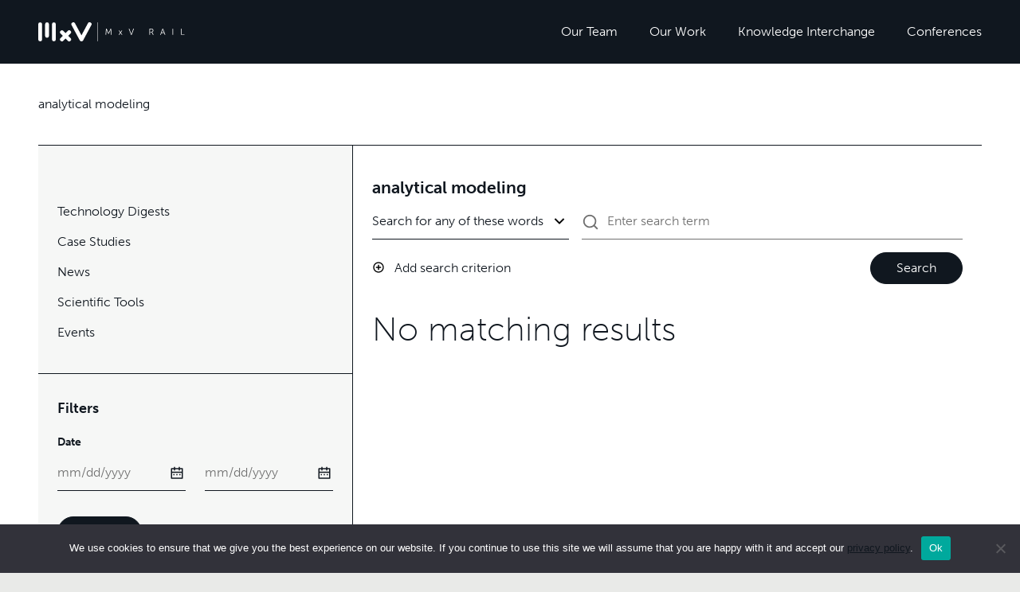

--- FILE ---
content_type: text/html; charset=UTF-8
request_url: https://www.mxvrail.com/technology-digest-tag/analytical-modeling/
body_size: 21609
content:

<!doctype html>
<html lang="en-US">
	<head>
				<!-- Google tag (gtag.js) -->
				<script async src="https://www.googletagmanager.com/gtag/js?id=G-Z004KTGZ7D"></script>
		<script>
		window.dataLayer = window.dataLayer || [];
		function gtag(){dataLayer.push(arguments);}
		gtag('js', new Date());

		gtag('config', 'G-Z004KTGZ7D');
		</script>
		
		<meta charset="UTF-8">
<script>
var gform;gform||(document.addEventListener("gform_main_scripts_loaded",function(){gform.scriptsLoaded=!0}),document.addEventListener("gform/theme/scripts_loaded",function(){gform.themeScriptsLoaded=!0}),window.addEventListener("DOMContentLoaded",function(){gform.domLoaded=!0}),gform={domLoaded:!1,scriptsLoaded:!1,themeScriptsLoaded:!1,isFormEditor:()=>"function"==typeof InitializeEditor,callIfLoaded:function(o){return!(!gform.domLoaded||!gform.scriptsLoaded||!gform.themeScriptsLoaded&&!gform.isFormEditor()||(gform.isFormEditor()&&console.warn("The use of gform.initializeOnLoaded() is deprecated in the form editor context and will be removed in Gravity Forms 3.1."),o(),0))},initializeOnLoaded:function(o){gform.callIfLoaded(o)||(document.addEventListener("gform_main_scripts_loaded",()=>{gform.scriptsLoaded=!0,gform.callIfLoaded(o)}),document.addEventListener("gform/theme/scripts_loaded",()=>{gform.themeScriptsLoaded=!0,gform.callIfLoaded(o)}),window.addEventListener("DOMContentLoaded",()=>{gform.domLoaded=!0,gform.callIfLoaded(o)}))},hooks:{action:{},filter:{}},addAction:function(o,r,e,t){gform.addHook("action",o,r,e,t)},addFilter:function(o,r,e,t){gform.addHook("filter",o,r,e,t)},doAction:function(o){gform.doHook("action",o,arguments)},applyFilters:function(o){return gform.doHook("filter",o,arguments)},removeAction:function(o,r){gform.removeHook("action",o,r)},removeFilter:function(o,r,e){gform.removeHook("filter",o,r,e)},addHook:function(o,r,e,t,n){null==gform.hooks[o][r]&&(gform.hooks[o][r]=[]);var d=gform.hooks[o][r];null==n&&(n=r+"_"+d.length),gform.hooks[o][r].push({tag:n,callable:e,priority:t=null==t?10:t})},doHook:function(r,o,e){var t;if(e=Array.prototype.slice.call(e,1),null!=gform.hooks[r][o]&&((o=gform.hooks[r][o]).sort(function(o,r){return o.priority-r.priority}),o.forEach(function(o){"function"!=typeof(t=o.callable)&&(t=window[t]),"action"==r?t.apply(null,e):e[0]=t.apply(null,e)})),"filter"==r)return e[0]},removeHook:function(o,r,t,n){var e;null!=gform.hooks[o][r]&&(e=(e=gform.hooks[o][r]).filter(function(o,r,e){return!!(null!=n&&n!=o.tag||null!=t&&t!=o.priority)}),gform.hooks[o][r]=e)}});
</script>

		<meta name="viewport" content="width=device-width, initial-scale=1, shrink-to-fit=no">
		<link rel="profile" href="https://gmpg.org/xfn/11">

		<meta name='robots' content='index, follow, max-image-preview:large, max-snippet:-1, max-video-preview:-1' />

	<!-- This site is optimized with the Yoast SEO plugin v26.6 - https://yoast.com/wordpress/plugins/seo/ -->
	<title>analytical modeling Archives - MxV Rail</title>
	<meta name="description" content="The world&#039;s leading talent for rail research, consulting, training and testing." />
	<link rel="canonical" href="https://www.mxvrail.com/technology-digest-tag/analytical-modeling/" />
	<meta property="og:locale" content="en_US" />
	<meta property="og:type" content="article" />
	<meta property="og:title" content="analytical modeling Archives - MxV Rail" />
	<meta property="og:description" content="The world&#039;s leading talent for rail research, consulting, training and testing." />
	<meta property="og:url" content="https://www.mxvrail.com/technology-digest-tag/analytical-modeling/" />
	<meta property="og:site_name" content="MxV Rail" />
	<meta name="twitter:card" content="summary_large_image" />
	<script type="application/ld+json" class="yoast-schema-graph">{"@context":"https://schema.org","@graph":[{"@type":"CollectionPage","@id":"https://www.mxvrail.com/technology-digest-tag/analytical-modeling/","url":"https://www.mxvrail.com/technology-digest-tag/analytical-modeling/","name":"analytical modeling Archives - MxV Rail","isPartOf":{"@id":"https://www.mxvrail.com/#website"},"inLanguage":"en-US"},{"@type":"WebSite","@id":"https://www.mxvrail.com/#website","url":"https://www.mxvrail.com/","name":"MxV Rail","description":"The world&#039;s leading talent for rail research, consulting, training and testing.","potentialAction":[{"@type":"SearchAction","target":{"@type":"EntryPoint","urlTemplate":"https://www.mxvrail.com/?s={search_term_string}"},"query-input":{"@type":"PropertyValueSpecification","valueRequired":true,"valueName":"search_term_string"}}],"inLanguage":"en-US"}]}</script>
	<!-- / Yoast SEO plugin. -->


<link rel='dns-prefetch' href='//maps.googleapis.com' />
<link rel='dns-prefetch' href='//unpkg.com' />
<link rel='dns-prefetch' href='//use.typekit.net' />
<link rel='dns-prefetch' href='//www.googletagmanager.com' />
<link rel="alternate" type="application/rss+xml" title="MxV Rail &raquo; Feed" href="https://www.mxvrail.com/feed/" />
<link rel="alternate" type="application/rss+xml" title="MxV Rail &raquo; Comments Feed" href="https://www.mxvrail.com/comments/feed/" />
<link rel="alternate" type="application/rss+xml" title="MxV Rail &raquo; analytical modeling Tag Feed" href="https://www.mxvrail.com/technology-digest-tag/analytical-modeling/feed/" />
<style id='wp-img-auto-sizes-contain-inline-css'>
img:is([sizes=auto i],[sizes^="auto," i]){contain-intrinsic-size:3000px 1500px}
/*# sourceURL=wp-img-auto-sizes-contain-inline-css */
</style>
<style id='wp-emoji-styles-inline-css'>

	img.wp-smiley, img.emoji {
		display: inline !important;
		border: none !important;
		box-shadow: none !important;
		height: 1em !important;
		width: 1em !important;
		margin: 0 0.07em !important;
		vertical-align: -0.1em !important;
		background: none !important;
		padding: 0 !important;
	}
/*# sourceURL=wp-emoji-styles-inline-css */
</style>
<style id='wp-block-library-inline-css'>
:root{--wp-block-synced-color:#7a00df;--wp-block-synced-color--rgb:122,0,223;--wp-bound-block-color:var(--wp-block-synced-color);--wp-editor-canvas-background:#ddd;--wp-admin-theme-color:#007cba;--wp-admin-theme-color--rgb:0,124,186;--wp-admin-theme-color-darker-10:#006ba1;--wp-admin-theme-color-darker-10--rgb:0,107,160.5;--wp-admin-theme-color-darker-20:#005a87;--wp-admin-theme-color-darker-20--rgb:0,90,135;--wp-admin-border-width-focus:2px}@media (min-resolution:192dpi){:root{--wp-admin-border-width-focus:1.5px}}.wp-element-button{cursor:pointer}:root .has-very-light-gray-background-color{background-color:#eee}:root .has-very-dark-gray-background-color{background-color:#313131}:root .has-very-light-gray-color{color:#eee}:root .has-very-dark-gray-color{color:#313131}:root .has-vivid-green-cyan-to-vivid-cyan-blue-gradient-background{background:linear-gradient(135deg,#00d084,#0693e3)}:root .has-purple-crush-gradient-background{background:linear-gradient(135deg,#34e2e4,#4721fb 50%,#ab1dfe)}:root .has-hazy-dawn-gradient-background{background:linear-gradient(135deg,#faaca8,#dad0ec)}:root .has-subdued-olive-gradient-background{background:linear-gradient(135deg,#fafae1,#67a671)}:root .has-atomic-cream-gradient-background{background:linear-gradient(135deg,#fdd79a,#004a59)}:root .has-nightshade-gradient-background{background:linear-gradient(135deg,#330968,#31cdcf)}:root .has-midnight-gradient-background{background:linear-gradient(135deg,#020381,#2874fc)}:root{--wp--preset--font-size--normal:16px;--wp--preset--font-size--huge:42px}.has-regular-font-size{font-size:1em}.has-larger-font-size{font-size:2.625em}.has-normal-font-size{font-size:var(--wp--preset--font-size--normal)}.has-huge-font-size{font-size:var(--wp--preset--font-size--huge)}.has-text-align-center{text-align:center}.has-text-align-left{text-align:left}.has-text-align-right{text-align:right}.has-fit-text{white-space:nowrap!important}#end-resizable-editor-section{display:none}.aligncenter{clear:both}.items-justified-left{justify-content:flex-start}.items-justified-center{justify-content:center}.items-justified-right{justify-content:flex-end}.items-justified-space-between{justify-content:space-between}.screen-reader-text{border:0;clip-path:inset(50%);height:1px;margin:-1px;overflow:hidden;padding:0;position:absolute;width:1px;word-wrap:normal!important}.screen-reader-text:focus{background-color:#ddd;clip-path:none;color:#444;display:block;font-size:1em;height:auto;left:5px;line-height:normal;padding:15px 23px 14px;text-decoration:none;top:5px;width:auto;z-index:100000}html :where(.has-border-color){border-style:solid}html :where([style*=border-top-color]){border-top-style:solid}html :where([style*=border-right-color]){border-right-style:solid}html :where([style*=border-bottom-color]){border-bottom-style:solid}html :where([style*=border-left-color]){border-left-style:solid}html :where([style*=border-width]){border-style:solid}html :where([style*=border-top-width]){border-top-style:solid}html :where([style*=border-right-width]){border-right-style:solid}html :where([style*=border-bottom-width]){border-bottom-style:solid}html :where([style*=border-left-width]){border-left-style:solid}html :where(img[class*=wp-image-]){height:auto;max-width:100%}:where(figure){margin:0 0 1em}html :where(.is-position-sticky){--wp-admin--admin-bar--position-offset:var(--wp-admin--admin-bar--height,0px)}@media screen and (max-width:600px){html :where(.is-position-sticky){--wp-admin--admin-bar--position-offset:0px}}

/*# sourceURL=wp-block-library-inline-css */
</style><style id='global-styles-inline-css'>
:root{--wp--preset--aspect-ratio--square: 1;--wp--preset--aspect-ratio--4-3: 4/3;--wp--preset--aspect-ratio--3-4: 3/4;--wp--preset--aspect-ratio--3-2: 3/2;--wp--preset--aspect-ratio--2-3: 2/3;--wp--preset--aspect-ratio--16-9: 16/9;--wp--preset--aspect-ratio--9-16: 9/16;--wp--preset--color--black: #000000;--wp--preset--color--cyan-bluish-gray: #abb8c3;--wp--preset--color--white: #ffffff;--wp--preset--color--pale-pink: #f78da7;--wp--preset--color--vivid-red: #cf2e2e;--wp--preset--color--luminous-vivid-orange: #ff6900;--wp--preset--color--luminous-vivid-amber: #fcb900;--wp--preset--color--light-green-cyan: #7bdcb5;--wp--preset--color--vivid-green-cyan: #00d084;--wp--preset--color--pale-cyan-blue: #8ed1fc;--wp--preset--color--vivid-cyan-blue: #0693e3;--wp--preset--color--vivid-purple: #9b51e0;--wp--preset--gradient--vivid-cyan-blue-to-vivid-purple: linear-gradient(135deg,rgb(6,147,227) 0%,rgb(155,81,224) 100%);--wp--preset--gradient--light-green-cyan-to-vivid-green-cyan: linear-gradient(135deg,rgb(122,220,180) 0%,rgb(0,208,130) 100%);--wp--preset--gradient--luminous-vivid-amber-to-luminous-vivid-orange: linear-gradient(135deg,rgb(252,185,0) 0%,rgb(255,105,0) 100%);--wp--preset--gradient--luminous-vivid-orange-to-vivid-red: linear-gradient(135deg,rgb(255,105,0) 0%,rgb(207,46,46) 100%);--wp--preset--gradient--very-light-gray-to-cyan-bluish-gray: linear-gradient(135deg,rgb(238,238,238) 0%,rgb(169,184,195) 100%);--wp--preset--gradient--cool-to-warm-spectrum: linear-gradient(135deg,rgb(74,234,220) 0%,rgb(151,120,209) 20%,rgb(207,42,186) 40%,rgb(238,44,130) 60%,rgb(251,105,98) 80%,rgb(254,248,76) 100%);--wp--preset--gradient--blush-light-purple: linear-gradient(135deg,rgb(255,206,236) 0%,rgb(152,150,240) 100%);--wp--preset--gradient--blush-bordeaux: linear-gradient(135deg,rgb(254,205,165) 0%,rgb(254,45,45) 50%,rgb(107,0,62) 100%);--wp--preset--gradient--luminous-dusk: linear-gradient(135deg,rgb(255,203,112) 0%,rgb(199,81,192) 50%,rgb(65,88,208) 100%);--wp--preset--gradient--pale-ocean: linear-gradient(135deg,rgb(255,245,203) 0%,rgb(182,227,212) 50%,rgb(51,167,181) 100%);--wp--preset--gradient--electric-grass: linear-gradient(135deg,rgb(202,248,128) 0%,rgb(113,206,126) 100%);--wp--preset--gradient--midnight: linear-gradient(135deg,rgb(2,3,129) 0%,rgb(40,116,252) 100%);--wp--preset--font-size--small: 13px;--wp--preset--font-size--medium: 20px;--wp--preset--font-size--large: 36px;--wp--preset--font-size--x-large: 42px;--wp--preset--spacing--20: 0.44rem;--wp--preset--spacing--30: 0.67rem;--wp--preset--spacing--40: 1rem;--wp--preset--spacing--50: 1.5rem;--wp--preset--spacing--60: 2.25rem;--wp--preset--spacing--70: 3.38rem;--wp--preset--spacing--80: 5.06rem;--wp--preset--shadow--natural: 6px 6px 9px rgba(0, 0, 0, 0.2);--wp--preset--shadow--deep: 12px 12px 50px rgba(0, 0, 0, 0.4);--wp--preset--shadow--sharp: 6px 6px 0px rgba(0, 0, 0, 0.2);--wp--preset--shadow--outlined: 6px 6px 0px -3px rgb(255, 255, 255), 6px 6px rgb(0, 0, 0);--wp--preset--shadow--crisp: 6px 6px 0px rgb(0, 0, 0);}:where(.is-layout-flex){gap: 0.5em;}:where(.is-layout-grid){gap: 0.5em;}body .is-layout-flex{display: flex;}.is-layout-flex{flex-wrap: wrap;align-items: center;}.is-layout-flex > :is(*, div){margin: 0;}body .is-layout-grid{display: grid;}.is-layout-grid > :is(*, div){margin: 0;}:where(.wp-block-columns.is-layout-flex){gap: 2em;}:where(.wp-block-columns.is-layout-grid){gap: 2em;}:where(.wp-block-post-template.is-layout-flex){gap: 1.25em;}:where(.wp-block-post-template.is-layout-grid){gap: 1.25em;}.has-black-color{color: var(--wp--preset--color--black) !important;}.has-cyan-bluish-gray-color{color: var(--wp--preset--color--cyan-bluish-gray) !important;}.has-white-color{color: var(--wp--preset--color--white) !important;}.has-pale-pink-color{color: var(--wp--preset--color--pale-pink) !important;}.has-vivid-red-color{color: var(--wp--preset--color--vivid-red) !important;}.has-luminous-vivid-orange-color{color: var(--wp--preset--color--luminous-vivid-orange) !important;}.has-luminous-vivid-amber-color{color: var(--wp--preset--color--luminous-vivid-amber) !important;}.has-light-green-cyan-color{color: var(--wp--preset--color--light-green-cyan) !important;}.has-vivid-green-cyan-color{color: var(--wp--preset--color--vivid-green-cyan) !important;}.has-pale-cyan-blue-color{color: var(--wp--preset--color--pale-cyan-blue) !important;}.has-vivid-cyan-blue-color{color: var(--wp--preset--color--vivid-cyan-blue) !important;}.has-vivid-purple-color{color: var(--wp--preset--color--vivid-purple) !important;}.has-black-background-color{background-color: var(--wp--preset--color--black) !important;}.has-cyan-bluish-gray-background-color{background-color: var(--wp--preset--color--cyan-bluish-gray) !important;}.has-white-background-color{background-color: var(--wp--preset--color--white) !important;}.has-pale-pink-background-color{background-color: var(--wp--preset--color--pale-pink) !important;}.has-vivid-red-background-color{background-color: var(--wp--preset--color--vivid-red) !important;}.has-luminous-vivid-orange-background-color{background-color: var(--wp--preset--color--luminous-vivid-orange) !important;}.has-luminous-vivid-amber-background-color{background-color: var(--wp--preset--color--luminous-vivid-amber) !important;}.has-light-green-cyan-background-color{background-color: var(--wp--preset--color--light-green-cyan) !important;}.has-vivid-green-cyan-background-color{background-color: var(--wp--preset--color--vivid-green-cyan) !important;}.has-pale-cyan-blue-background-color{background-color: var(--wp--preset--color--pale-cyan-blue) !important;}.has-vivid-cyan-blue-background-color{background-color: var(--wp--preset--color--vivid-cyan-blue) !important;}.has-vivid-purple-background-color{background-color: var(--wp--preset--color--vivid-purple) !important;}.has-black-border-color{border-color: var(--wp--preset--color--black) !important;}.has-cyan-bluish-gray-border-color{border-color: var(--wp--preset--color--cyan-bluish-gray) !important;}.has-white-border-color{border-color: var(--wp--preset--color--white) !important;}.has-pale-pink-border-color{border-color: var(--wp--preset--color--pale-pink) !important;}.has-vivid-red-border-color{border-color: var(--wp--preset--color--vivid-red) !important;}.has-luminous-vivid-orange-border-color{border-color: var(--wp--preset--color--luminous-vivid-orange) !important;}.has-luminous-vivid-amber-border-color{border-color: var(--wp--preset--color--luminous-vivid-amber) !important;}.has-light-green-cyan-border-color{border-color: var(--wp--preset--color--light-green-cyan) !important;}.has-vivid-green-cyan-border-color{border-color: var(--wp--preset--color--vivid-green-cyan) !important;}.has-pale-cyan-blue-border-color{border-color: var(--wp--preset--color--pale-cyan-blue) !important;}.has-vivid-cyan-blue-border-color{border-color: var(--wp--preset--color--vivid-cyan-blue) !important;}.has-vivid-purple-border-color{border-color: var(--wp--preset--color--vivid-purple) !important;}.has-vivid-cyan-blue-to-vivid-purple-gradient-background{background: var(--wp--preset--gradient--vivid-cyan-blue-to-vivid-purple) !important;}.has-light-green-cyan-to-vivid-green-cyan-gradient-background{background: var(--wp--preset--gradient--light-green-cyan-to-vivid-green-cyan) !important;}.has-luminous-vivid-amber-to-luminous-vivid-orange-gradient-background{background: var(--wp--preset--gradient--luminous-vivid-amber-to-luminous-vivid-orange) !important;}.has-luminous-vivid-orange-to-vivid-red-gradient-background{background: var(--wp--preset--gradient--luminous-vivid-orange-to-vivid-red) !important;}.has-very-light-gray-to-cyan-bluish-gray-gradient-background{background: var(--wp--preset--gradient--very-light-gray-to-cyan-bluish-gray) !important;}.has-cool-to-warm-spectrum-gradient-background{background: var(--wp--preset--gradient--cool-to-warm-spectrum) !important;}.has-blush-light-purple-gradient-background{background: var(--wp--preset--gradient--blush-light-purple) !important;}.has-blush-bordeaux-gradient-background{background: var(--wp--preset--gradient--blush-bordeaux) !important;}.has-luminous-dusk-gradient-background{background: var(--wp--preset--gradient--luminous-dusk) !important;}.has-pale-ocean-gradient-background{background: var(--wp--preset--gradient--pale-ocean) !important;}.has-electric-grass-gradient-background{background: var(--wp--preset--gradient--electric-grass) !important;}.has-midnight-gradient-background{background: var(--wp--preset--gradient--midnight) !important;}.has-small-font-size{font-size: var(--wp--preset--font-size--small) !important;}.has-medium-font-size{font-size: var(--wp--preset--font-size--medium) !important;}.has-large-font-size{font-size: var(--wp--preset--font-size--large) !important;}.has-x-large-font-size{font-size: var(--wp--preset--font-size--x-large) !important;}
/*# sourceURL=global-styles-inline-css */
</style>

<style id='classic-theme-styles-inline-css'>
/*! This file is auto-generated */
.wp-block-button__link{color:#fff;background-color:#32373c;border-radius:9999px;box-shadow:none;text-decoration:none;padding:calc(.667em + 2px) calc(1.333em + 2px);font-size:1.125em}.wp-block-file__button{background:#32373c;color:#fff;text-decoration:none}
/*# sourceURL=/wp-includes/css/classic-themes.min.css */
</style>
<link rel='stylesheet' id='cookie-notice-front-css' href='https://www.mxvrail.com/wp-content/plugins/cookie-notice/css/front.min.css?ver=2.5.11' media='all' />
<link rel='stylesheet' id='wskt-styles-css' href='https://www.mxvrail.com/wp-content/themes/wsk-theme/dist/css/styles.css?ver=1.0.6' media='all' />
<link rel='stylesheet' id='wskt-fonts-css' href='https://use.typekit.net/pei7hip.css?ver=1.0.0' media='all' />
<script src="https://www.mxvrail.com/wp-includes/js/jquery/jquery.min.js?ver=3.7.1" id="jquery-core-js"></script>
<script src="https://www.mxvrail.com/wp-includes/js/jquery/jquery-migrate.min.js?ver=3.4.1" id="jquery-migrate-js"></script>
<script src="https://unpkg.com/@lottiefiles/lottie-player@latest/dist/lottie-player.js?ver=4.1.0" id="lottie-scripts-js"></script>
<link rel="https://api.w.org/" href="https://www.mxvrail.com/wp-json/" /><link rel="EditURI" type="application/rsd+xml" title="RSD" href="https://www.mxvrail.com/xmlrpc.php?rsd" />
<meta name="generator" content="Site Kit by Google 1.168.0" /><meta name="generator" content="performance-lab 4.0.0; plugins: ">
		<link rel="shortcut icon" href="https://www.mxvrail.com/wp-content/plugins/wsk-theme-support/dist/img/favicon.ico" />

		<link rel="apple-touch-icon-precomposed" sizes="57x57" href="https://www.mxvrail.com/wp-content/plugins/wsk-theme-support/dist/img/apple-touch-icon-57x57.png" />
		<link rel="apple-touch-icon-precomposed" sizes="114x114" href="https://www.mxvrail.com/wp-content/plugins/wsk-theme-support/dist/img/apple-touch-icon-114x114.png" />
		<link rel="apple-touch-icon-precomposed" sizes="72x72" href="https://www.mxvrail.com/wp-content/plugins/wsk-theme-support/dist/img/apple-touch-icon-72x72.png" />
		<link rel="apple-touch-icon-precomposed" sizes="144x144" href="https://www.mxvrail.com/wp-content/plugins/wsk-theme-support/dist/img/apple-touch-icon-144x144.png" />
		<link rel="apple-touch-icon-precomposed" sizes="60x60" href="https://www.mxvrail.com/wp-content/plugins/wsk-theme-support/dist/img/apple-touch-icon-60x60.png" />
		<link rel="apple-touch-icon-precomposed" sizes="120x120" href="https://www.mxvrail.com/wp-content/plugins/wsk-theme-support/dist/img/apple-touch-icon-120x120.png" />
		<link rel="apple-touch-icon-precomposed" sizes="76x76" href="https://www.mxvrail.com/wp-content/plugins/wsk-theme-support/dist/img/apple-touch-icon-76x76.png" />
		<link rel="apple-touch-icon-precomposed" sizes="152x152" href="https://www.mxvrail.com/wp-content/plugins/wsk-theme-support/dist/img/apple-touch-icon-152x152.png" />

		<link rel="icon" type="image/png" href="https://www.mxvrail.com/wp-content/plugins/wsk-theme-support/dist/img/favicon-196x196.png" sizes="196x196" />
		<link rel="icon" type="image/png" href="https://www.mxvrail.com/wp-content/plugins/wsk-theme-support/dist/img/favicon-96x96.png" sizes="96x96" />
		<link rel="icon" type="image/png" href="https://www.mxvrail.com/wp-content/plugins/wsk-theme-support/dist/img/favicon-32x32.png" sizes="32x32" />
		<link rel="icon" type="image/png" href="https://www.mxvrail.com/wp-content/plugins/wsk-theme-support/dist/img/favicon-16x16.png" sizes="16x16" />
		<link rel="icon" type="image/png" href="https://www.mxvrail.com/wp-content/plugins/wsk-theme-support/dist/img/favicon-128.png" sizes="128x128" />

		<meta name="application-name" content="MxV Rail">
		<meta name="msapplication-tooltip" content="The world&#039;s leading talent for rail research, consulting, training and testing.">
		<meta name="msapplication-TileColor" content="#FFFFFF" />
		<meta name="msapplication-TileImage" content="https://www.mxvrail.com/wp-content/plugins/wsk-theme-support/dist/img/mstile-144x144.png" />
		<meta name="msapplication-square70x70logo" content="https://www.mxvrail.com/wp-content/plugins/wsk-theme-support/dist/img/mstile-70x70.png" />
		<meta name="msapplication-square150x150logo" content="https://www.mxvrail.com/wp-content/plugins/wsk-theme-support/dist/img/mstile-150x150.png" />
		<meta name="msapplication-wide310x150logo" content="https://www.mxvrail.com/wp-content/plugins/wsk-theme-support/dist/img/mstile-310x150.png" />
		<meta name="msapplication-square310x310logo" content="https://www.mxvrail.com/wp-content/plugins/wsk-theme-support/dist/img/mstile-310x310.png" />
		<meta name="citation_title" content="Field Test and Analysis of a Through Plate Girder Railway Bridge"><meta name="citation_author" content="John Choros"><meta name="citation_author" content="Scott Schiff"><meta name="citation_publication_date" content="1995/04/01"><meta name="citation_pdf_url" content="https://www.mxvrail.com/wp-content/uploads/2023/01/TD95-013.pdf">		<style id="wp-custom-css">
			li.list-inline-item:nth-child(1) img {
    height: 48px;
    object-fit: contain;
}		</style>
			</head>

	<body class="archive tax-technology-digest_tag term-analytical-modeling term-287 wp-theme-wsk-theme cookies-not-set">
		<div class="site">

			
			
<header id="masthead" class="site-header" role="banner">
	
<nav class="navbar navbar-expand-xl navbar-dark">

	<div class="container-fluid">

		<a href="https://www.mxvrail.com" class="navbar-brand" title="MxV Rail"><svg xmlns="http://www.w3.org/2000/svg" width="184" height="24" viewBox="0 0 184 24"><path d="M40.454 10.802a2.428 2.428 0 00-3.433 0l-2.795 2.794-2.794-2.794a2.428 2.428 0 00-3.433 3.433l2.795 2.794-2.795 2.795a2.428 2.428 0 003.433 3.434l2.795-2.795 2.794 2.795a2.428 2.428 0 103.433-3.433L37.66 17.03l2.794-2.794a2.428 2.428 0 000-3.433M65.614.289a2.428 2.428 0 00-3.289.992l-8.11 15.124-8.108-15.124a2.428 2.428 0 00-4.279 2.294l10.25 19.111a2.428 2.428 0 004.278 0l10.25-19.11a2.428 2.428 0 00-.992-3.287M2.428.072A2.428 2.428 0 000 2.5v18.968a2.428 2.428 0 104.855 0V2.5A2.428 2.428 0 002.428.072m8.591 0A2.428 2.428 0 008.59 2.5v14.554a2.428 2.428 0 004.855 0V2.5A2.428 2.428 0 0011.02.072m8.599 0A2.428 2.428 0 0017.19 2.5v18.968a2.428 2.428 0 104.855 0V2.5A2.428 2.428 0 0019.62.072m55.3 23.639c0 .123-.06.185-.178.185h-.155c-.119 0-.178-.062-.178-.185V.257c0-.123.06-.185.178-.185h.155c.119 0 .178.062.178.185V23.71zM85.035 8.35c0-.17.092-.254.276-.254h.298c.14-.004.269.08.32.21l1.947 4.356.2.498c.073.184.136.335.187.453h.022c.037-.118.092-.27.167-.453.074-.184.144-.35.21-.498l1.946-4.355a.333.333 0 01.325-.211h.299a.267.267 0 01.276.254l.58 7.233c.008.192-.08.288-.266.287h-.218c-.185 0-.277-.085-.277-.254l-.409-5.187a3.883 3.883 0 01-.017-.254l-.01-.293c0-.1-.006-.195-.006-.287v-.25h-.023a8.55 8.55 0 01-.082.255 15.039 15.039 0 01-.216.581l-.1.25-1.747 3.78a.3.3 0 01-.309.21h-.267a.292.292 0 01-.319-.21l-1.737-3.782a18.783 18.783 0 01-.41-1.106h-.02c0 .148-.003.332-.006.553a6.79 6.79 0 01-.028.553l-.41 5.187a.248.248 0 01-.276.254h-.224c-.199 0-.288-.095-.267-.287l.59-7.233zm17.705 4.622l-1.571-2.333a.237.237 0 01-.045-.232c.03-.066.104-.1.222-.1h.276a.328.328 0 01.31.189l1.096 1.68c.03.06.062.12.1.179l.088.144h.023a.97.97 0 01.077-.144l.11-.178 1.082-1.682a.337.337 0 01.321-.188h.277a.217.217 0 01.216.1.227.227 0 01-.04.231l-1.58 2.334 1.735 2.567a.24.24 0 01.04.237.221.221 0 01-.217.094h-.266a.408.408 0 01-.194-.039.327.327 0 01-.127-.15l-1.248-1.897a3.336 3.336 0 01-.11-.165.983.983 0 01-.078-.144h-.022l-.083.131a11.43 11.43 0 01-.105.172l-1.25 1.902a.356.356 0 01-.321.188h-.267a.254.254 0 01-.232-.088c-.037-.06-.022-.14.045-.243l1.738-2.565zm10.896-4.555c-.083-.214-.01-.321.218-.321h.254a.29.29 0 01.31.221l2.068 5.685c.052.147.105.32.16.52.055.199.102.36.139.486h.022c.037-.125.083-.288.139-.486a9.22 9.22 0 01.16-.52l2.09-5.685a.274.274 0 01.298-.221h.267c.206 0 .28.107.221.32l-2.689 7.236a.301.301 0 01-.309.22h-.365a.267.267 0 01-.299-.22l-2.684-7.235zm31.051 7.133l-1.511-2.809a3.172 3.172 0 01-.127-.193 2.792 2.792 0 00-.072-.117v-.022a1.898 1.898 0 001.067-.769c.274-.406.415-.887.403-1.377a2.272 2.272 0 00-.299-1.172 1.93 1.93 0 00-.851-.775 2.07 2.07 0 00-.587-.171 5.713 5.713 0 00-.833-.049h-2.101c-.178 0-.267.092-.267.276v7.223c0 .184.09.276.267.276h.232c.178 0 .267-.092.267-.276v-2.998h1.955l1.659 3.086c.056.124.185.2.32.188h.288c.08.01.158-.021.21-.083.037-.055.03-.134-.023-.237m-2.566-3.638h-1.847V8.78h1.549c.203-.003.406.009.608.034.14.02.278.057.41.11.25.112.46.298.602.534.147.25.221.534.216.824.021.434-.13.86-.42 1.183a1.47 1.47 0 01-1.118.444m17.312 3.641l-2.677-7.233a.284.284 0 00-.299-.221h-.365a.275.275 0 00-.299.221l-2.676 7.233c-.067.214.01.321.232.321h.233a.292.292 0 00.309-.221l.819-2.256h3.119l.825 2.258a.272.272 0 00.31.22h.243c.206 0 .28-.106.22-.32l.005-.002zm-4.506-2.818l1.039-2.82a38.116 38.116 0 00.304-1.016h.022c.037.148.08.32.132.52.042.169.094.335.155.498l1.028 2.82-2.68-.002zm13.54-4.36c0-.184.089-.276.267-.276h.233c.177 0 .266.092.266.276v7.222c0 .184-.089.276-.266.276h-.233c-.178 0-.267-.092-.267-.276V8.372zm10.672 0c0-.184.089-.276.267-.276h.232c.177 0 .266.092.266.276v6.813h3.33a.244.244 0 01.276.276v.133a.244.244 0 01-.277.276h-3.822c-.178 0-.267-.092-.267-.276l-.005-7.222z" fill="#FFF"/></svg></a>
		<button class="navbar-toggler" aria-controls="navbarSupportedContent" aria-expanded="false" aria-label="Toggle navigation" data-bs-target="#navbarSupportedContent" data-bs-toggle="collapse" type="button"><span class="navbar-toggler__icon"></span></button>
		<div id="navbarSupportedContent" class="collapse navbar-collapse">
			<ul id="menu-navbar-menu" class="navbar-nav"><li id="menu-item-34" class="menu-item menu-item-type-custom menu-item-object-custom menu-item-has-children menu-item-34 nav-item"><a href="#" data-wsk-toggle="navbar-sub-menu" aria-haspopup="true" aria-expanded="false" class="nav-link navbar-sub-menu-toggle">Our Team<button class="collapse-toggle"><span class="collapse-toggle__icon"></span></button></a>
<div class="navbar navbar-dark navbar-expanded-light navbar-sub-menu"><ul class="navbar-nav navbar-sub-nav">
	<li id="menu-item-612" class="menu-item menu-item-type-post_type menu-item-object-page menu-item-612 nav-item"><a href="https://www.mxvrail.com/our-team/" class="nav-link">Overview</a></li>
	<li id="menu-item-40" class="menu-item menu-item-type-post_type menu-item-object-page menu-item-40 nav-item"><a href="https://www.mxvrail.com/our-team/leadership/" class="nav-link">Leadership</a></li>
	<li id="menu-item-39" class="menu-item menu-item-type-post_type menu-item-object-page menu-item-39 nav-item"><a href="https://www.mxvrail.com/our-team/careers/" class="nav-link">Careers</a></li>
	<li id="menu-item-235" class="menu-item menu-item-type-post_type menu-item-object-page menu-item-235 nav-item"><a href="https://www.mxvrail.com/our-team/contact/" class="nav-link">Contact</a></li>
</ul>
</li>
<li id="menu-item-35" class="menu-item menu-item-type-custom menu-item-object-custom menu-item-has-children menu-item-35 nav-item"><a href="#" data-wsk-toggle="navbar-sub-menu" aria-haspopup="true" aria-expanded="false" class="nav-link navbar-sub-menu-toggle">Our Work<button class="collapse-toggle"><span class="collapse-toggle__icon"></span></button></a>
<div class="navbar navbar-dark navbar-expanded-light navbar-sub-menu"><ul class="navbar-nav navbar-sub-nav">
	<li id="menu-item-359" class="menu-item menu-item-type-post_type menu-item-object-page menu-item-359 nav-item"><a href="https://www.mxvrail.com/our-work/" class="nav-link">Overview</a></li>
	<li id="menu-item-61" class="menu-item menu-item-type-post_type menu-item-object-service menu-item-61 nav-item"><a href="https://www.mxvrail.com/service/consulting/" class="nav-link">Consulting</a></li>
	<li id="menu-item-60" class="menu-item menu-item-type-post_type menu-item-object-service menu-item-60 nav-item"><a href="https://www.mxvrail.com/service/testing/" class="nav-link">Testing</a></li>
	<li id="menu-item-59" class="menu-item menu-item-type-post_type menu-item-object-service menu-item-59 nav-item"><a href="https://www.mxvrail.com/service/research/" class="nav-link">Research</a></li>
	<li id="menu-item-58" class="menu-item menu-item-type-post_type menu-item-object-service menu-item-58 nav-item"><a href="https://www.mxvrail.com/service/standards/" class="nav-link">Standards</a></li>
	<li id="menu-item-57" class="menu-item menu-item-type-post_type menu-item-object-service menu-item-57 nav-item"><a href="https://www.mxvrail.com/service/training/" class="nav-link">Training</a></li>
</ul>
</li>
<li id="menu-item-8035" class="menu-item menu-item-type-custom menu-item-object-custom menu-item-has-children menu-item-8035 nav-item"><a href="#" data-wsk-toggle="navbar-sub-menu" aria-haspopup="true" aria-expanded="false" class="nav-link navbar-sub-menu-toggle">Knowledge Interchange<button class="collapse-toggle"><span class="collapse-toggle__icon"></span></button></a>
<div class="navbar navbar-dark navbar-expanded-light navbar-sub-menu"><ul class="navbar-nav navbar-sub-nav">
	<li id="menu-item-8036" class="menu-item menu-item-type-post_type menu-item-object-page menu-item-8036 nav-item"><a href="https://www.mxvrail.com/knowledge-interchange/" class="nav-link">Overview</a></li>
	<li id="menu-item-8037" class="menu-item menu-item-type-custom menu-item-object-custom menu-item-8037 nav-item"><a href="https://www.mxvrail.com/technology-digest/" class="nav-link">Technology Digests</a></li>
	<li id="menu-item-8038" class="menu-item menu-item-type-custom menu-item-object-custom menu-item-8038 nav-item"><a href="https://www.mxvrail.com/case-study/" class="nav-link">Case Studies</a></li>
	<li id="menu-item-8039" class="menu-item menu-item-type-custom menu-item-object-custom menu-item-8039 nav-item"><a href="https://www.mxvrail.com/news/" class="nav-link">News</a></li>
	<li id="menu-item-8241" class="menu-item menu-item-type-custom menu-item-object-custom menu-item-8241 nav-item"><a href="/scientific-tool/" class="nav-link">Scientific Tools</a></li>
	<li id="menu-item-9135" class="menu-item menu-item-type-custom menu-item-object-custom menu-item-9135 nav-item"><a href="/event/" class="nav-link">Events</a></li>
</ul>
</li>
<li id="menu-item-1210" class="menu-item menu-item-type-custom menu-item-object-custom menu-item-has-children menu-item-1210 nav-item"><a href="#" data-wsk-toggle="navbar-sub-menu" aria-haspopup="true" aria-expanded="false" class="nav-link navbar-sub-menu-toggle">Conferences<button class="collapse-toggle"><span class="collapse-toggle__icon"></span></button></a>
<div class="navbar navbar-dark navbar-expanded-light navbar-sub-menu"><ul class="navbar-nav navbar-sub-nav">
	<li id="menu-item-9322" class="menu-item menu-item-type-post_type menu-item-object-page menu-item-9322 nav-item"><a href="https://www.mxvrail.com/rail-research-week/" class="nav-link">Rail Research Week</a></li>
	<li id="menu-item-8650" class="menu-item menu-item-type-post_type menu-item-object-conference menu-item-8650 nav-item"><a href="https://www.mxvrail.com/conference/31st-aar-annual-research-review/" class="nav-link">31st Annual AAR Research Review</a></li>
	<li id="menu-item-8539" class="menu-item menu-item-type-post_type menu-item-object-conference menu-item-8539 nav-item"><a href="https://www.mxvrail.com/conference/38th-annual-aar-quality-assurance-industry-conference/aar-qa-industry-conference/" class="nav-link">38th Annual AAR Quality Assurance Industry Conference</a></li>
	<li id="menu-item-8860" class="menu-item menu-item-type-post_type menu-item-object-conference menu-item-8860 nav-item"><a href="https://www.mxvrail.com/conference/132nd-damage-prevention-freight-claims-conference/" class="nav-link">132nd Damage Prevention &#038; Freight Claims Conference</a></li>
	<li id="menu-item-9196" class="menu-item menu-item-type-post_type menu-item-object-conference menu-item-9196 nav-item"><a href="https://www.mxvrail.com/conference/university-days/" class="nav-link">University Days</a></li>
</ul>
</li>
</ul>		</div>

	</div>

</nav>
</header>

	<main id="main" class="site-main" role="main">

		
<section class="layout layout--post-header colour-scheme colour-scheme--light layout--padding-y-tight">

	<div class="container-fluid">
		<div class="row">

			<div class="col-md-8">
				<div class="layout__breadcrumbs">

					<div class="breadcrumbs"><span><span class="breadcrumb_last" aria-current="page">analytical modeling</span></span></div>
				</div>
			</div>

			
		</div>
	</div>

</section>

		
<section class="layout layout--archive-content colour-scheme colour-scheme--light layout--padding-y">

	<div class="container-fluid">
		<div class="layout__inner">

			<div class="row row-collapsed">

				<div class="col-lg-4 ">
					<div class="layout__sidebar">

						<div class="sidebar"><div id="sidebar-collapse" class="sidebar__collapse collapse"><div class="sidebar__body"><div class="list-group"><a href="https://www.mxvrail.com/technology-digest/" class="list-group-item list-group-item-action">Technology Digests<svg xmlns="http://www.w3.org/2000/svg" viewBox="0 0 24 24" height="16" width="16" class="icon"><path d="M16.172 11l-5.364-5.364 1.414-1.414L20 12l-7.778 7.778-1.414-1.414L16.172 13H4v-2z"/></svg></a><a href="https://www.mxvrail.com/case-study/" class="list-group-item list-group-item-action">Case Studies<svg xmlns="http://www.w3.org/2000/svg" viewBox="0 0 24 24" height="16" width="16" class="icon"><path d="M16.172 11l-5.364-5.364 1.414-1.414L20 12l-7.778 7.778-1.414-1.414L16.172 13H4v-2z"/></svg></a><a href="https://www.mxvrail.com/news/" class="list-group-item list-group-item-action">News<svg xmlns="http://www.w3.org/2000/svg" viewBox="0 0 24 24" height="16" width="16" class="icon"><path d="M16.172 11l-5.364-5.364 1.414-1.414L20 12l-7.778 7.778-1.414-1.414L16.172 13H4v-2z"/></svg></a><a href="https://www.mxvrail.com/scientific-tool/" class="list-group-item list-group-item-action">Scientific Tools<svg xmlns="http://www.w3.org/2000/svg" viewBox="0 0 24 24" height="16" width="16" class="icon"><path d="M16.172 11l-5.364-5.364 1.414-1.414L20 12l-7.778 7.778-1.414-1.414L16.172 13H4v-2z"/></svg></a><a href="https://www.mxvrail.com/event/" class="list-group-item list-group-item-action">Events<svg xmlns="http://www.w3.org/2000/svg" viewBox="0 0 24 24" height="16" width="16" class="icon"><path d="M16.172 11l-5.364-5.364 1.414-1.414L20 12l-7.778 7.778-1.414-1.414L16.172 13H4v-2z"/></svg></a></div></div><div class="sidebar__footer"><h4 class="mb-6">Filters</h4><h6>Date</h6><div class="date-filter"><div class="grid"><div class="g-col-6"><div class="date-filter__input"><input id="start_date" type="text" name="start_date" placeholder="mm/dd/yyyy" class="form-control form-control--minimal datepicker" data-date-format="mm/dd/yyyy"><svg xmlns="http://www.w3.org/2000/svg" viewBox="0 0 24 24" height="18" width="18" class="icon icon__right"><path d="M17 3h4a1 1 0 011 1v16a1 1 0 01-1 1H3a1 1 0 01-1-1V4a1 1 0 011-1h4V1h2v2h6V1h2v2zm3 8H4v8h16v-8zm-5-6H9v2H7V5H4v4h16V5h-3v2h-2V5zm-9 8h2v2H6v-2zm5 0h2v2h-2v-2zm5 0h2v2h-2v-2z"/></svg></div></div><div class="g-col-6"><div class="date-filter__input"><input id="end_date" type="text" name="end_date" placeholder="mm/dd/yyyy" class="form-control form-control--minimal datepicker" data-date-format="mm/dd/yyyy"><svg xmlns="http://www.w3.org/2000/svg" viewBox="0 0 24 24" height="18" width="18" class="icon icon__right"><path d="M17 3h4a1 1 0 011 1v16a1 1 0 01-1 1H3a1 1 0 01-1-1V4a1 1 0 011-1h4V1h2v2h6V1h2v2zm3 8H4v8h16v-8zm-5-6H9v2H7V5H4v4h16V5h-3v2h-2V5zm-9 8h2v2H6v-2zm5 0h2v2h-2v-2zm5 0h2v2h-2v-2z"/></svg></div></div></div></div><div class="mt-7"><button data-wsk-toggle="apply-filters" class="btn btn-primary" type="button">Apply</button></div></div></div></div>
					</div>
				</div>

				<div class="col-lg-8">
					<div class="layout__content">

						
<section class="layout layout--posts-listing colour-scheme colour-scheme--light layout--padding-y-none" data-post-type="analytical modeling">

	<header class="layout__header">
					<h3>
			analytical modeling				</h3>
		
		
		<form id="complex-search-form" class="complex-search-form complex-search-form--default" role="search"><div class="form__body"><div class="search-criterion" data-search-criterion-active="true"><select class="form-control form-control--minimal" name="search-criteria-select-1" /><option value="keywords_any">Search for any of these words</option><option value="title">Search by title</option><option value="sentence">Search phrase</option><option value="keywords_all">Search for all of these words</option></select><div class="inner-addon left-addon right-addon"><svg xmlns="http://www.w3.org/2000/svg" viewBox="0 0 24 24" height="22" width="22" class="icon icon__left"><path d="M18.031 16.617l4.283 4.282-1.415 1.415-4.282-4.283A8.96 8.96 0 0111 20c-4.968 0-9-4.032-9-9s4.032-9 9-9 9 4.032 9 9a8.96 8.96 0 01-1.969 5.617zm-2.006-.742A6.977 6.977 0 0018 11c0-3.868-3.133-7-7-7-3.868 0-7 3.132-7 7 0 3.867 3.132 7 7 7a6.977 6.977 0 004.875-1.975l.15-.15z"/></svg><input class="form-control" name="search-criteria-value-1" value="" placeholder="Enter search term"  type="text" /></div></div><div class="search-criterion" data-search-criterion-active="false"><select class="form-control form-control--minimal" name="search-criteria-select-2" /><option value="keywords_any">Search for any of these words</option><option value="title">Search by title</option><option value="sentence">Search phrase</option><option value="keywords_all">Search for all of these words</option></select><div class="inner-addon left-addon right-addon"><svg xmlns="http://www.w3.org/2000/svg" viewBox="0 0 24 24" height="22" width="22" class="icon icon__left"><path d="M18.031 16.617l4.283 4.282-1.415 1.415-4.282-4.283A8.96 8.96 0 0111 20c-4.968 0-9-4.032-9-9s4.032-9 9-9 9 4.032 9 9a8.96 8.96 0 01-1.969 5.617zm-2.006-.742A6.977 6.977 0 0018 11c0-3.868-3.133-7-7-7-3.868 0-7 3.132-7 7 0 3.867 3.132 7 7 7a6.977 6.977 0 004.875-1.975l.15-.15z"/></svg><input class="form-control" name="search-criteria-value-2" value="" placeholder="Enter search term"  type="text" /><button data-wsk-toggle="remove-search-criterion" class="btn btn-icon-only" type="button"><svg xmlns="http://www.w3.org/2000/svg" viewBox="0 0 24 24" height="22" width="22"><path d="M12 22C6.477 22 2 17.523 2 12S6.477 2 12 2s10 4.477 10 10-4.477 10-10 10zm0-2a8 8 0 100-16 8 8 0 000 16zm-5-9h10v2H7v-2z"/></svg></button></div></div><div class="search-criterion" data-search-criterion-active="false"><select class="form-control form-control--minimal" name="search-criteria-select-3" /><option value="keywords_any">Search for any of these words</option><option value="title">Search by title</option><option value="sentence">Search phrase</option><option value="keywords_all">Search for all of these words</option></select><div class="inner-addon left-addon right-addon"><svg xmlns="http://www.w3.org/2000/svg" viewBox="0 0 24 24" height="22" width="22" class="icon icon__left"><path d="M18.031 16.617l4.283 4.282-1.415 1.415-4.282-4.283A8.96 8.96 0 0111 20c-4.968 0-9-4.032-9-9s4.032-9 9-9 9 4.032 9 9a8.96 8.96 0 01-1.969 5.617zm-2.006-.742A6.977 6.977 0 0018 11c0-3.868-3.133-7-7-7-3.868 0-7 3.132-7 7 0 3.867 3.132 7 7 7a6.977 6.977 0 004.875-1.975l.15-.15z"/></svg><input class="form-control" name="search-criteria-value-3" value="" placeholder="Enter search term"  type="text" /><button data-wsk-toggle="remove-search-criterion" class="btn btn-icon-only" type="button"><svg xmlns="http://www.w3.org/2000/svg" viewBox="0 0 24 24" height="22" width="22"><path d="M12 22C6.477 22 2 17.523 2 12S6.477 2 12 2s10 4.477 10 10-4.477 10-10 10zm0-2a8 8 0 100-16 8 8 0 000 16zm-5-9h10v2H7v-2z"/></svg></button></div></div><div class="search-criterion" data-search-criterion-active="false"><select class="form-control form-control--minimal" name="search-criteria-select-4" /><option value="keywords_any">Search for any of these words</option><option value="title">Search by title</option><option value="sentence">Search phrase</option><option value="keywords_all">Search for all of these words</option></select><div class="inner-addon left-addon right-addon"><svg xmlns="http://www.w3.org/2000/svg" viewBox="0 0 24 24" height="22" width="22" class="icon icon__left"><path d="M18.031 16.617l4.283 4.282-1.415 1.415-4.282-4.283A8.96 8.96 0 0111 20c-4.968 0-9-4.032-9-9s4.032-9 9-9 9 4.032 9 9a8.96 8.96 0 01-1.969 5.617zm-2.006-.742A6.977 6.977 0 0018 11c0-3.868-3.133-7-7-7-3.868 0-7 3.132-7 7 0 3.867 3.132 7 7 7a6.977 6.977 0 004.875-1.975l.15-.15z"/></svg><input class="form-control" name="search-criteria-value-4" value="" placeholder="Enter search term"  type="text" /><button data-wsk-toggle="remove-search-criterion" class="btn btn-icon-only" type="button"><svg xmlns="http://www.w3.org/2000/svg" viewBox="0 0 24 24" height="22" width="22"><path d="M12 22C6.477 22 2 17.523 2 12S6.477 2 12 2s10 4.477 10 10-4.477 10-10 10zm0-2a8 8 0 100-16 8 8 0 000 16zm-5-9h10v2H7v-2z"/></svg></button></div></div></div><div class="form__footer"><button data-wsk-toggle="add-search-criterion" class="btn btn-blank" type="button"><svg xmlns="http://www.w3.org/2000/svg" viewBox="0 0 24 24" height="16" width="16" class="btn__icon-left"><path d="M11 11V7h2v4h4v2h-4v4h-2v-4H7v-2h4zm1 11C6.477 22 2 17.523 2 12S6.477 2 12 2s10 4.477 10 10-4.477 10-10 10zm0-2a8 8 0 100-16 8 8 0 000 16z"/></svg>Add search criterion</button><button data-wsk-toggle="apply-filters" class="btn btn-primary complex-form-submit" type="button">Search</button></div><input type="hidden" id="search-security" name="search-security" value="b8400b00b6" /><input type="hidden" name="_wp_http_referer" value="/technology-digest-tag/analytical-modeling/" /></form><div class="post-filters"><div class="post-filters__header"><h4 class="post-filters__title">Filters</h4><button class="post-filters__toggle" data-bs-toggle="collapse" data-bs-target="#post-filters__collapse" aria-controls="post-filters__collapse" aria-expanded="false" type="button"><span class="collapse-toggle__icon"></span></button></div><div id="post-filters__collapse" class="post-filters__collapse collapse"><div class="collapse__inner"><h6>Date</h6><div class="date-filter"><div class="grid"><div class="g-col-6"><div class="date-filter__input"><input id="start_date" type="text" name="start_date" placeholder="mm/dd/yyyy" class="form-control form-control--minimal datepicker" data-date-format="mm/dd/yyyy"><svg xmlns="http://www.w3.org/2000/svg" viewBox="0 0 24 24" height="18" width="18" class="icon icon__right"><path d="M17 3h4a1 1 0 011 1v16a1 1 0 01-1 1H3a1 1 0 01-1-1V4a1 1 0 011-1h4V1h2v2h6V1h2v2zm3 8H4v8h16v-8zm-5-6H9v2H7V5H4v4h16V5h-3v2h-2V5zm-9 8h2v2H6v-2zm5 0h2v2h-2v-2zm5 0h2v2h-2v-2z"/></svg></div></div><div class="g-col-6"><div class="date-filter__input"><input id="end_date" type="text" name="end_date" placeholder="mm/dd/yyyy" class="form-control form-control--minimal datepicker" data-date-format="mm/dd/yyyy"><svg xmlns="http://www.w3.org/2000/svg" viewBox="0 0 24 24" height="18" width="18" class="icon icon__right"><path d="M17 3h4a1 1 0 011 1v16a1 1 0 01-1 1H3a1 1 0 01-1-1V4a1 1 0 011-1h4V1h2v2h6V1h2v2zm3 8H4v8h16v-8zm-5-6H9v2H7V5H4v4h16V5h-3v2h-2V5zm-9 8h2v2H6v-2zm5 0h2v2h-2v-2zm5 0h2v2h-2v-2z"/></svg></div></div></div></div><div class="mt-7"><button data-wsk-toggle="apply-filters" class="btn btn-primary" type="button">Apply</button></div></div></div></div>	</header>

	<div class="layout__body">
		
			<h1>No matching results
			
				</div>

</section>

					</div>
				</div>

			</div>

		</div>
	</div>

</section>

	</main>

			
<footer id="colophon" class="site-footer colour-scheme colour-scheme--dark" role="contentinfo">
	<div class="container-fluid">

		<div id="main-footer">

			<div class="grid">
				<div class="g-col-6 g-col-lg-2">
						<aside class="footer-widget-area-1">
		<div id="nav_menu-2" class="widget widget_nav_menu"><h3 class="widget__title">Our Team</h3><div class="menu-footer-menu-1-container"><ul id="menu-footer-menu-1" class="list-unstyled"><li id="menu-item-1007" class="menu-item menu-item-type-post_type menu-item-object-page menu-item-1007"><a href="https://www.mxvrail.com/our-team/" class="link-muted">Our Team</a></li>
<li id="menu-item-63" class="menu-item menu-item-type-post_type menu-item-object-page menu-item-63"><a href="https://www.mxvrail.com/our-team/careers/" class="link-muted">Careers</a></li>
<li id="menu-item-64" class="menu-item menu-item-type-post_type menu-item-object-page menu-item-64"><a href="https://www.mxvrail.com/our-team/leadership/" class="link-muted">Leadership</a></li>
<li id="menu-item-62" class="menu-item menu-item-type-post_type menu-item-object-page menu-item-62"><a href="https://www.mxvrail.com/our-team/contact/" class="link-muted">Contact</a></li>
</ul></div></div>	</aside>
					</div>

				<div class="g-col-6 g-col-lg-2">
						<aside class="footer-widget-area-2">
		<div id="nav_menu-3" class="widget widget_nav_menu"><h3 class="widget__title">Our Work</h3><div class="menu-footer-menu-2-container"><ul id="menu-footer-menu-2" class="list-unstyled"><li id="menu-item-1006" class="menu-item menu-item-type-post_type menu-item-object-page menu-item-1006"><a href="https://www.mxvrail.com/our-work/" class="link-muted">Our Work</a></li>
<li id="menu-item-69" class="menu-item menu-item-type-post_type menu-item-object-service menu-item-69"><a href="https://www.mxvrail.com/service/consulting/" class="link-muted">Consulting</a></li>
<li id="menu-item-68" class="menu-item menu-item-type-post_type menu-item-object-service menu-item-68"><a href="https://www.mxvrail.com/service/testing/" class="link-muted">Testing</a></li>
<li id="menu-item-67" class="menu-item menu-item-type-post_type menu-item-object-service menu-item-67"><a href="https://www.mxvrail.com/service/research/" class="link-muted">Research</a></li>
<li id="menu-item-66" class="menu-item menu-item-type-post_type menu-item-object-service menu-item-66"><a href="https://www.mxvrail.com/service/standards/" class="link-muted">Standards</a></li>
<li id="menu-item-65" class="menu-item menu-item-type-post_type menu-item-object-service menu-item-65"><a href="https://www.mxvrail.com/service/training/" class="link-muted">Training</a></li>
</ul></div></div>	</aside>
					</div>

				<div class="g-col-12 g-col-lg-4">
						<aside class="footer-widget-area-3">
		<div id="nav_menu-4" class="widget widget_nav_menu"><h3 class="widget__title">Knowledge Interchange</h3><div class="menu-footer-menu-3-container"><ul id="menu-footer-menu-3" class="list-unstyled"><li id="menu-item-1002" class="menu-item menu-item-type-post_type menu-item-object-page menu-item-1002"><a href="https://www.mxvrail.com/knowledge-interchange/" class="link-muted">Overview</a></li>
<li id="menu-item-1003" class="menu-item menu-item-type-custom menu-item-object-custom menu-item-1003"><a href="/technology-digest/" class="link-muted">Technology Digests</a></li>
<li id="menu-item-1004" class="menu-item menu-item-type-custom menu-item-object-custom menu-item-1004"><a href="/case-study/" class="link-muted">Case Studies</a></li>
<li id="menu-item-1005" class="menu-item menu-item-type-custom menu-item-object-custom menu-item-1005"><a href="/news/" class="link-muted">News</a></li>
<li id="menu-item-8240" class="menu-item menu-item-type-custom menu-item-object-custom menu-item-8240"><a href="/scientific-tool/" class="link-muted">Scientific Tools</a></li>
</ul></div></div>	</aside>
					</div>

				<div class="g-col-12 g-col-lg-4">
						<aside class="footer-widget-area-4">
		<div id="nav_menu-5" class="widget widget_nav_menu"><h3 class="widget__title">Conferences</h3><div class="menu-footer-menu-4-container"><ul id="menu-footer-menu-4" class="list-unstyled"><li id="menu-item-9323" class="menu-item menu-item-type-post_type menu-item-object-page menu-item-9323"><a href="https://www.mxvrail.com/rail-research-week/" class="link-muted">Rail Research Week</a></li>
<li id="menu-item-8649" class="menu-item menu-item-type-post_type menu-item-object-conference menu-item-8649"><a href="https://www.mxvrail.com/conference/31st-aar-annual-research-review/" class="link-muted">31st Annual AAR Research Review</a></li>
<li id="menu-item-8005" class="menu-item menu-item-type-post_type menu-item-object-conference menu-item-8005"><a href="https://www.mxvrail.com/conference/38th-annual-aar-quality-assurance-industry-conference/aar-qa-industry-conference/" class="link-muted">38th Annual AAR Quality Assurance Industry Conference</a></li>
<li id="menu-item-8859" class="menu-item menu-item-type-post_type menu-item-object-conference menu-item-8859"><a href="https://www.mxvrail.com/conference/132nd-damage-prevention-freight-claims-conference/" class="link-muted">132nd Damage Prevention &#038; Freight Claims Conference</a></li>
<li id="menu-item-9346" class="menu-item menu-item-type-custom menu-item-object-custom menu-item-9346"><a href="https://www.mxvrail.com/conference/university-days/" class="link-muted">University Days</a></li>
</ul></div></div>	</aside>
					</div>
			</div>

		</div>

		<div id="sub-footer">

			<div class="grid">
				<div class="g-col-12 g-col-md-4">
					<a href="https://www.mxvrail.com" class="footer-brand" title="MxV Rail"><svg xmlns="http://www.w3.org/2000/svg" width="114" height="74" viewBox="0 0 114 74"><path d="M68.211 18.214a4.092 4.092 0 00-5.789 0l-4.711 4.713-4.713-4.713a4.09 4.09 0 00-5.787 0 4.092 4.092 0 000 5.789l4.711 4.711-4.711 4.713a4.092 4.092 0 000 5.789 4.081 4.081 0 002.893 1.2 4.085 4.085 0 002.895-1.2l4.713-4.713 4.711 4.713a4.094 4.094 0 005.789-5.789l-4.714-4.713 4.713-4.711a4.1 4.1 0 000-5.789M110.633.485a4.091 4.091 0 00-5.54 1.673l-13.675 25.5L77.743 2.16A4.094 4.094 0 0072.2.485a4.092 4.092 0 00-1.671 5.54L87.81 38.256a4.095 4.095 0 007.215 0l17.281-32.229a4.091 4.091 0 00-1.673-5.542m2.072 51.668c.208 0 .311.1.311.3v.26c0 .2-.1.3-.311.3H.311a.271.271 0 01-.311-.3v-.26c0-.2.105-.3.311-.3h112.394zM4.093.123A4.092 4.092 0 00.001 4.217v31.982a4.093 4.093 0 008.186 0V4.217A4.093 4.093 0 004.093.123m14.493 0a4.092 4.092 0 00-4.092 4.094v24.54a4.093 4.093 0 008.186 0V4.217A4.093 4.093 0 0018.586.123m14.493 0a4.094 4.094 0 00-4.094 4.094v31.982a4.094 4.094 0 008.188 0V4.217A4.093 4.093 0 0033.079.123M1.329 65.037c0-.192.1-.287.311-.287h.342a.376.376 0 01.361.238L4.537 69.9c.066.168.142.354.225.562.083.208.153.378.212.51h.024c.042-.133.105-.3.188-.51.083-.21.162-.394.236-.562l2.194-4.912a.377.377 0 01.363-.238h.337a.3.3 0 01.313.287l.66 8.153c.009.217-.092.324-.3.324H8.74c-.208 0-.313-.094-.313-.286l-.461-5.847a3.64 3.64 0 01-.018-.286c-.003-.107-.009-.219-.013-.332a9.032 9.032 0 01-.006-.323v-.28h-.026c-.026.083-.055.179-.094.287-.039.108-.076.217-.118.33l-.123.324c-.04.105-.081.2-.112.28l-1.972 4.266a.338.338 0 01-.348.236h-.3a.331.331 0 01-.363-.236l-1.955-4.266a14.432 14.432 0 01-.238-.612 26.102 26.102 0 01-.225-.636h-.026c0 .173 0 .373-.005.625a9.879 9.879 0 01-.029.623l-.466 5.848a.278.278 0 01-.311.286H.972c-.225 0-.324-.107-.3-.324l.657-8.154zm19.965 5.212l-1.771-2.631a.268.268 0 01-.05-.262c.033-.076.116-.112.249-.112h.314a.371.371 0 01.348.212l1.234 1.896c.034.069.071.135.112.2l.1.162h.024a1 1 0 01.089-.163l.123-.199 1.223-1.9a.38.38 0 01.361-.212h.316c.125 0 .206.037.243.112a.259.259 0 01-.042.262l-1.788 2.635 1.957 2.893a.272.272 0 01.044.269c-.037.07-.118.105-.243.105h-.3a.455.455 0 01-.218-.041.369.369 0 01-.144-.168l-1.409-2.148a2.918 2.918 0 01-.211-.35h-.025a8.192 8.192 0 00-.094.157c-.037.063-.077.127-.118.193l-1.409 2.145a.4.4 0 01-.361.212h-.3c-.135 0-.221-.033-.262-.1-.041-.067-.026-.158.05-.275l1.958-2.892zm12.282-5.137c-.092-.241-.01-.365.248-.365h.288a.328.328 0 01.347.253l2.334 6.408c.057.168.118.363.181.586.063.223.114.409.157.549h.024c.041-.14.094-.324.157-.549.063-.225.122-.418.181-.586L39.848 65a.308.308 0 01.337-.253h.3c.232 0 .315.12.249.361l-3.031 8.159a.342.342 0 01-.35.249h-.411a.3.3 0 01-.335-.249l-3.031-8.155zm29.175-.05c0-.208.1-.311.3-.311h2.368a6.55 6.55 0 01.932.055 2.4 2.4 0 01.664.194c.401.187.736.491.96.873.23.402.346.858.337 1.321a2.662 2.662 0 01-.455 1.553c-.285.422-.71.729-1.2.866v.024l.081.131c.037.061.085.136.144.219l1.704 3.168c.057.116.066.2.024.267a.261.261 0 01-.236.094h-.323a.361.361 0 01-.361-.212l-1.873-3.479h-2.206v3.379c0 .208-.1.311-.3.311h-.26c-.2 0-.3-.1-.3-.311v-8.142zm2.942 3.989c.471.02.93-.162 1.258-.5.327-.364.498-.842.474-1.331a1.791 1.791 0 00-.241-.93 1.526 1.526 0 00-.68-.6 1.98 1.98 0 00-.462-.128 4.706 4.706 0 00-.686-.042h-1.745v3.531h2.082zm15.411-4.05a.308.308 0 01.337-.249h.411a.322.322 0 01.337.249l3.016 8.153c.066.241-.017.363-.249.363h-.274c-.2 0-.317-.083-.348-.251l-.936-2.542h-3.516l-.923 2.542a.327.327 0 01-.347.251h-.263c-.249 0-.335-.122-.262-.363l3.017-8.153zm2.045 4.975l-1.161-3.181a5.1 5.1 0 01-.173-.56l-.151-.586h-.024c-.042.166-.1.361-.162.586-.062.225-.125.411-.175.56l-1.172 3.181h3.018zm12.243-4.914c0-.208.1-.311.3-.311h.26c.2 0 .3.1.3.311v8.142c0 .208-.1.311-.3.311h-.26c-.2 0-.3-.1-.3-.311v-8.142zm12.031 0c0-.208.1-.311.3-.311h.26c.2 0 .3.1.3.311v7.68h3.754a.276.276 0 01.311.313v.149a.275.275 0 01-.311.311h-4.314c-.2 0-.3-.1-.3-.311v-8.142z" fill="#FFF"/></svg></a>				</div>

				<div class="g-col-12 g-col-md-8 text-md-end">
											<div class="social-network-buttons"><div class="btn-group btn-group-horizontal" role="group"><a href="https://twitter.com/WeAreMxVRail" target="_blank" title="Twitter" class="btn btn-icon-only"><svg xmlns="http://www.w3.org/2000/svg" viewBox="0 0 24 24" height="16" width="16" class="icon"><path d="M22.162 5.656a8.384 8.384 0 01-2.402.658A4.196 4.196 0 0021.6 4c-.82.488-1.719.83-2.656 1.015a4.182 4.182 0 00-7.126 3.814 11.874 11.874 0 01-8.62-4.37 4.168 4.168 0 00-.566 2.103c0 1.45.738 2.731 1.86 3.481a4.168 4.168 0 01-1.894-.523v.052a4.185 4.185 0 003.355 4.101 4.21 4.21 0 01-1.89.072A4.185 4.185 0 007.97 16.65a8.394 8.394 0 01-6.191 1.732 11.83 11.83 0 006.41 1.88c7.693 0 11.9-6.373 11.9-11.9 0-.18-.005-.362-.013-.54a8.496 8.496 0 002.087-2.165z"/></svg></a><a href="https://www.linkedin.com/company/mxvrail/" target="_blank" title="LinkedIn" class="btn btn-icon-only"><svg xmlns="http://www.w3.org/2000/svg" viewBox="0 0 24 24" height="16" width="16" class="icon"><path d="M6.94 5a2 2 0 11-4-.002 2 2 0 014 .002zM7 8.48H3V21h4V8.48zm6.32 0H9.34V21h3.94v-6.57c0-3.66 4.77-4 4.77 0V21H22v-7.93c0-6.17-7.06-5.94-8.72-2.91l.04-1.68z"/></svg></a><a href="https://www.facebook.com/WeAreMxVRail" target="_blank" title="Facebook" class="btn btn-icon-only"><svg xmlns="http://www.w3.org/2000/svg" viewBox="0 0 24 24" height="16" width="16" class="icon"><path d="M14 13.5h2.5l1-4H14v-2c0-1.03 0-2 2-2h1.5V2.14c-.326-.043-1.557-.14-2.857-.14C11.928 2 10 3.657 10 6.7v2.8H7v4h3V22h4v-8.5z"/></svg></a><a href="https://www.youtube.com/@mxvrail" target="_blank" title="YouTube" class="btn btn-icon-only"><svg xmlns="http://www.w3.org/2000/svg" viewBox="0 0 24 24" height="16" width="16" class="icon"><path d="M19.606 6.995c-.076-.298-.292-.523-.539-.592C18.63 6.28 16.5 6 12 6s-6.628.28-7.069.403c-.244.068-.46.293-.537.592C4.285 7.419 4 9.196 4 12s.285 4.58.394 5.006c.076.297.292.522.538.59C5.372 17.72 7.5 18 12 18s6.629-.28 7.069-.403c.244-.068.46-.293.537-.592C19.715 16.581 20 14.8 20 12s-.285-4.58-.394-5.005zm1.937-.497C22 8.28 22 12 22 12s0 3.72-.457 5.502c-.254.985-.997 1.76-1.938 2.022C17.896 20 12 20 12 20s-5.893 0-7.605-.476c-.945-.266-1.687-1.04-1.938-2.022C2 15.72 2 12 2 12s0-3.72.457-5.502c.254-.985.997-1.76 1.938-2.022C6.107 4 12 4 12 4s5.896 0 7.605.476c.945.266 1.687 1.04 1.938 2.022zM10 15.5v-7l6 3.5-6 3.5z"/></svg></a></div></div>					
											<p>MxV Rail is the world&rsquo;s premier rail advisory.<br>
We&rsquo;re the world&rsquo;s leading talent for rail research, consulting, training and testing.</p>
									</div>
			</div>

			<hr />

			<div class="grid">
				<div class="g-col-12 g-col-md-6 g-col-lg-5">
											Copyright &copy;2026 Transportation Technology Center, Inc. DBA MxV Rail. All Rights Reserved. Tel: +1 (719) 584-0750					
					<ul id="menu-footer-sub-menu" class="list-inline"><li id="menu-item-84" class="menu-item menu-item-type-post_type menu-item-object-page menu-item-84"><a href="https://www.mxvrail.com/privacy-policy/" class="link-muted">Privacy Policy</a></li>
</ul>				</div>

				<div class="g-col-12 g-col-md-6 g-col-lg-7 text-md-end">
										<ul class="list-inline">
													<li class="list-inline-item"><a href="https://www.aar.org/"><img src="https://www.mxvrail.com/wp-content/uploads/2025/05/AAR-Logo-Horizontal-White-1-scaled.png" /></a></li>													<li class="list-inline-item"><a href="https://public.railinc.com/"><img src="https://www.mxvrail.com/wp-content/uploads/2022/10/logo-railinc.svg" /></a></li>											</ul>
									</div>
			</div>

		</div>

	</div>
</footer>

		</div><!-- .site -->

		<script type="speculationrules">
{"prefetch":[{"source":"document","where":{"and":[{"href_matches":"/*"},{"not":{"href_matches":["/wp-*.php","/wp-admin/*","/wp-content/uploads/*","/wp-content/*","/wp-content/plugins/*","/wp-content/themes/wsk-theme/*","/*\\?(.+)"]}},{"not":{"selector_matches":"a[rel~=\"nofollow\"]"}},{"not":{"selector_matches":".no-prefetch, .no-prefetch a"}}]},"eagerness":"conservative"}]}
</script>

	<div class="modal fade" id="login-registration-modal" tabindex="-1" role="dialog" aria-hidden="true">
		<div class="modal-dialog" role="document">
			<div class="modal-content">

				<div class="modal-header">
					<button type="button" class="close" data-bs-dismiss="modal" aria-label="Close"></button>
				</div>

				<div class="modal-sub-header">
					<div class="modal__colour-bars">
						<div class="colour-bars colour-bars--size-default colour-bars--vertical colour-bars--align-top colour-bars--animated"><span class="colour-bar colour-bar--1"></span><span class="colour-bar colour-bar--2"></span><span class="colour-bar colour-bar--3"></span><span class="colour-bar colour-bar--4"></span><span class="colour-bar colour-bar--5"></span></div>					</div>
				</div>

				<div class="modal-body">
					
	<div class="login-registration-form">

		<div class="login-registration-form__form" data-form="login" aria-expanded="true">
			
	<form id="login" action="login" method="post">

		<div class="form__body">
			<div class="form-field">
				<label for="username" class="form-label">
					Username				</label>

				<div class="form-control-container">
					<input id="username" class="form-control" name="username" placeholder="Enter your username" type="text" />
				</div>
			</div>

			<div class="form-field">
				<label for="password" class="form-label">
					Password				</label>

				<div class="form-control-container">
					<input id="password" class="form-control" name="password" placeholder="Enter your password" type="password" />
				</div>
			</div>

			<input type="hidden" id="security" name="security" value="c1b0b3bac1" /><input type="hidden" name="_wp_http_referer" value="/technology-digest-tag/analytical-modeling/" />		</div>

		<div class="form__footer">
			<input class="btn btn-primary btn-block" value="Login" name="submit" type="submit" />
		</div>

	</form>

	
			<div class="login-registration-form__actions">
				<div class="me-3">
					Don&#039;t have an account?
					<a href="#" data-wsk-toggle="login-registration-form" data-toggle-target="registration">
						Sign up for free					</a>
				</div>

				<a href="https://www.mxvrail.com/wp-login.php?action=lostpassword" class="ms-auto">
					Forgotten password?				</a>
			</div>
		</div>

		<div class="login-registration-form__form" data-form="registration" aria-expanded="false">
			
                <div class='gf_browser_chrome gform_wrapper gravity-theme gform-theme--no-framework' data-form-theme='gravity-theme' data-form-index='0' id='gform_wrapper_8' >
                        <div class='gform_heading'>
							<p class='gform_required_legend'>&quot;<span class="gfield_required gfield_required_asterisk">*</span>&quot; indicates required fields</p>
                        </div><form method='post' enctype='multipart/form-data' target='gform_ajax_frame_8' id='gform_8'  action='/technology-digest-tag/analytical-modeling/' data-formid='8' novalidate>
                        <div class='gform-body gform_body'><div id='gform_page_8_1' class='gform_page ' data-js='page-field-id-0' >
					<div class='gform_page_fields'><div id='gform_fields_8' class='gform_fields top_label form_sublabel_below description_below validation_below'><div id="field_8_32" class="gfield gfield--type-honeypot gform_validation_container field_sublabel_below gfield--has-description field_description_below field_validation_below gfield_visibility_visible"  ><label class="gfield_label gform-field-label form-label" for="input_8_32">Email</label><div class="ginput_container"><input name="input_32" id="input_8_32" type="text" value="" autocomplete="new-password"></div><div class="gfield_description" id="gfield_description_8_32">This field is for validation purposes and should be left unchanged.</div></div><div id="field_8_28" class="gfield gfield--type-text gfield--width-full gfield_contains_required field_sublabel_below gfield--no-description field_description_below field_validation_below gfield_visibility_visible"  ><label class="gfield_label gform-field-label form-label" for="input_8_28">First name<span class="gfield_required"><span class="gfield_required gfield_required_asterisk">*</span></span></label><div class="ginput_container ginput_container_text"><input name="input_28" id="input_8_28" type="text" value="" class="form-control-default form-control" placeholder="Enter your first name" aria-required="true" aria-invalid="false"></div></div><div id="field_8_24" class="gfield gfield--type-email gfield--width-full gfield_contains_required field_sublabel_below gfield--no-description field_description_below field_validation_below gfield_visibility_visible"  ><label class="gfield_label gform-field-label form-label" for="input_8_24">Email<span class="gfield_required"><span class="gfield_required gfield_required_asterisk">*</span></span></label><div class="ginput_container ginput_container_email">
                            <input name="input_24" id="input_8_24" type="email" value="" class="form-control-default form-control" placeholder="Enter your email address" aria-required="true" aria-invalid="false">
                        </div></div><div id="field_8_23" class="gfield gfield--type-username gfield--width-full gfield_contains_required field_sublabel_below gfield--no-description field_description_below field_validation_below gfield_visibility_visible"  ><label class="gfield_label gform-field-label form-label" for="input_8_23">Username<span class="gfield_required"><span class="gfield_required gfield_required_asterisk">*</span></span></label><div class="ginput_container ginput_container_text"><input name="input_23" id="input_8_23" type="text" value="" class="form-control-default form-control" aria-describedby="input_8_23_desc" placeholder="Enter a username" aria-required="true" aria-invalid="false"></div></div><fieldset id="field_8_22" class="gfield gfield--type-password gfield--width-full gfield_contains_required field_sublabel_above gfield--no-description field_description_below hidden_label field_validation_below gfield_visibility_visible"  ><legend class="gfield_label gform-field-label gfield_label_before_complex">Password<span class="gfield_required"><span class="gfield_required gfield_required_asterisk">*</span></span></legend><div class="ginput_complex ginput_container ginput_container_password gform-grid-row" id="input_8_22_container">
						<span id="input_8_22_1_container" class="ginput_password ginput_left gform-grid-col gform-grid-col--size-auto">
							<label for="input_8_22" class="gform-field-label gform-field-label--type-sub form-label">Enter Password</label>
							<span class="password_input_container">
							<input type="password" name="input_22" id="input_8_22" value="" placeholder="Enter Password" aria-required="true" aria-invalid="false" class="form-control">
							
							</span>
						</span>
						<span id="input_8_22_2_container" class="ginput_password ginput_right gform-grid-col gform-grid-col--size-auto">
							<label for="input_8_22_2" class="gform-field-label gform-field-label--type-sub form-label">Confirm Password</label>
							<span class="password_input_container">
							<input type="password" name="input_22_2" id="input_8_22_2" value="" placeholder="Confirm Password" aria-required="true" aria-invalid="false" class="form-control">
							
							</span>
						</span>
						<div class="gf_clear gf_clear_complex"></div>
					</div></fieldset></div>
                    </div>
                    <div class='gform-page-footer gform_page_footer top_label'>
                         <button type="button" id="gform_next_button_8_4" class="gform_next_btn btn-primary gform-theme-btn btn-primary btn btn-primary" onclick="gform.submission.handleButtonClick(this);" data-submission-type="next">Next</button> 
                    </div>
                </div>
                <div id='gform_page_8_2' class='gform_page' data-js='page-field-id-4' style='display:none;'>
                    <div class='gform_page_fields'>
                        <div id='gform_fields_8_2' class='gform_fields top_label form_sublabel_below description_below validation_below'><div id="field_8_27" class="gfield gfield--type-text gfield--width-full field_sublabel_below gfield--no-description field_description_below field_validation_below gfield_visibility_visible"  ><label class="gfield_label gform-field-label form-label" for="input_8_27">Phone</label><div class="ginput_container ginput_container_text"><input name="input_27" id="input_8_27" type="text" value="" class="form-control-default form-control" placeholder="Enter your phone number" aria-invalid="false"></div></div><div id="field_8_29" class="gfield gfield--type-textarea gfield--width-full field_sublabel_below gfield--no-description field_description_below field_validation_below gfield_visibility_visible"  ><label class="gfield_label gform-field-label form-label" for="input_8_29">Comments</label><div class="ginput_container ginput_container_textarea"><textarea name="input_29" id="input_8_29" class="textarea form-control-default form-control" placeholder="Enter any additional comments" aria-invalid="false" rows="10" cols="50"></textarea></div></div><fieldset id="field_8_30" class="gfield gfield--type-consent gfield--type-choice field_sublabel_below gfield--no-description field_description_below field_validation_below gfield_visibility_visible"  ><legend class="gfield_label gform-field-label gfield_label_before_complex">Accept notifications</legend><div class="ginput_container ginput_container_consent form-check"><input name="input_30.1" id="input_8_30_1" type="checkbox" value="1" aria-invalid="false" class="form-check-input"> <label class="gform-field-label gform-field-label--type-inline gfield_consent_label form-label form-check-label" for="input_8_30_1">Notify me of the publication of similar items</label><input type="hidden" name="input_30.2" value="Notify me of the publication of similar items" class="gform_hidden"><input type="hidden" name="input_30.3" value="2" class="gform_hidden"></div></fieldset><fieldset id="field_8_31" class="gfield gfield--type-consent gfield--type-choice gfield_contains_required field_sublabel_below gfield--no-description field_description_below field_validation_below gfield_visibility_visible"  ><legend class="gfield_label gform-field-label gfield_label_before_complex">Accept terms<span class="gfield_required"><span class="gfield_required gfield_required_asterisk">*</span></span></legend><div class="ginput_container ginput_container_consent form-check"><input name="input_31.1" id="input_8_31_1" type="checkbox" value="1" aria-required="true" aria-invalid="false" class="form-check-input"> <label class="gform-field-label gform-field-label--type-inline gfield_consent_label form-label form-check-label" for="input_8_31_1">Yes, I accept the <a href="https://mxvrail1.wpenginepowered.com/privacy-policy/" target="_blank">privacy policy</a></label><input type="hidden" name="input_31.2" value='Yes, I accept the &lt;a href="https://mxvrail1.wpenginepowered.com/privacy-policy/" target="_blank"&gt;privacy policy&lt;/a&gt;' class="gform_hidden"><input type="hidden" name="input_31.3" value="2" class="gform_hidden"></div></fieldset></div></div>
        <div class='gform-page-footer gform_page_footer top_label'><button type="submit" id="gform_previous_button_8" class="gform_previous_btn btn-primary gform-theme-btn btn-primary gform-theme-btn btn-primary--secondary btn btn-primary" onclick="gform.submission.handleButtonClick(this);" data-submission-type="previous">Previous</button> <button type="submit" id="gform_submit_button_8" class="gform_btn btn-primary btn btn-primary" onclick="gform.submission.handleButtonClick(this);" data-submission-type="submit">Submit</button> <input type='hidden' name='gform_ajax' value='form_id=8&amp;title=&amp;description=&amp;tabindex=0&amp;theme=gravity-theme&amp;hash=859f3e6f2bc1d47e0cac97186dae8cfa' />
            <input type='hidden' class='gform_hidden' name='gform_submission_method' data-js='gform_submission_method_8' value='iframe' />
            <input type='hidden' class='gform_hidden' name='gform_theme' data-js='gform_theme_8' id='gform_theme_8' value='gravity-theme' />
            <input type='hidden' class='gform_hidden' name='gform_style_settings' data-js='gform_style_settings_8' id='gform_style_settings_8' value='' />
            <input type='hidden' class='gform_hidden' name='is_submit_8' value='1' />
            <input type='hidden' class='gform_hidden' name='gform_submit' value='8' />
            
            <input type='hidden' class='gform_hidden' name='gform_unique_id' value='' />
            <input type='hidden' class='gform_hidden' name='state_8' value='[base64]' />
            <input type='hidden' autocomplete='off' class='gform_hidden' name='gform_target_page_number_8' id='gform_target_page_number_8' value='2' />
            <input type='hidden' autocomplete='off' class='gform_hidden' name='gform_source_page_number_8' id='gform_source_page_number_8' value='1' />
            <input type='hidden' name='gform_field_values' value='' />
            
        </div>
             </div></div>
                        </form>
                        </div>
		                <iframe style='display:none;width:0px;height:0px;' src='about:blank' name='gform_ajax_frame_8' id='gform_ajax_frame_8' title='This iframe contains the logic required to handle Ajax powered Gravity Forms.'></iframe>
		                <script>
gform.initializeOnLoaded( function() {gformInitSpinner( 8, 'https://www.mxvrail.com/wp-content/plugins/gravityforms/images/spinner.svg', true );jQuery('#gform_ajax_frame_8').on('load',function(){var contents = jQuery(this).contents().find('*').html();var is_postback = contents.indexOf('GF_AJAX_POSTBACK') >= 0;if(!is_postback){return;}var form_content = jQuery(this).contents().find('#gform_wrapper_8');var is_confirmation = jQuery(this).contents().find('#gform_confirmation_wrapper_8').length > 0;var is_redirect = contents.indexOf('gformRedirect(){') >= 0;var is_form = form_content.length > 0 && ! is_redirect && ! is_confirmation;var mt = parseInt(jQuery('html').css('margin-top'), 10) + parseInt(jQuery('body').css('margin-top'), 10) + 100;if(is_form){jQuery('#gform_wrapper_8').html(form_content.html());if(form_content.hasClass('gform_validation_error')){jQuery('#gform_wrapper_8').addClass('gform_validation_error');} else {jQuery('#gform_wrapper_8').removeClass('gform_validation_error');}setTimeout( function() { /* delay the scroll by 50 milliseconds to fix a bug in chrome */  }, 50 );if(window['gformInitDatepicker']) {gformInitDatepicker();}if(window['gformInitPriceFields']) {gformInitPriceFields();}var current_page = jQuery('#gform_source_page_number_8').val();gformInitSpinner( 8, 'https://www.mxvrail.com/wp-content/plugins/gravityforms/images/spinner.svg', true );jQuery(document).trigger('gform_page_loaded', [8, current_page]);window['gf_submitting_8'] = false;}else if(!is_redirect){var confirmation_content = jQuery(this).contents().find('.GF_AJAX_POSTBACK').html();if(!confirmation_content){confirmation_content = contents;}jQuery('#gform_wrapper_8').replaceWith(confirmation_content);jQuery(document).trigger('gform_confirmation_loaded', [8]);window['gf_submitting_8'] = false;wp.a11y.speak(jQuery('#gform_confirmation_message_8').text());}else{jQuery('#gform_8').append(contents);if(window['gformRedirect']) {gformRedirect();}}jQuery(document).trigger("gform_pre_post_render", [{ formId: "8", currentPage: "current_page", abort: function() { this.preventDefault(); } }]);        if (event && event.defaultPrevented) {                return;        }        const gformWrapperDiv = document.getElementById( "gform_wrapper_8" );        if ( gformWrapperDiv ) {            const visibilitySpan = document.createElement( "span" );            visibilitySpan.id = "gform_visibility_test_8";            gformWrapperDiv.insertAdjacentElement( "afterend", visibilitySpan );        }        const visibilityTestDiv = document.getElementById( "gform_visibility_test_8" );        let postRenderFired = false;        function triggerPostRender() {            if ( postRenderFired ) {                return;            }            postRenderFired = true;            gform.core.triggerPostRenderEvents( 8, current_page );            if ( visibilityTestDiv ) {                visibilityTestDiv.parentNode.removeChild( visibilityTestDiv );            }        }        function debounce( func, wait, immediate ) {            var timeout;            return function() {                var context = this, args = arguments;                var later = function() {                    timeout = null;                    if ( !immediate ) func.apply( context, args );                };                var callNow = immediate && !timeout;                clearTimeout( timeout );                timeout = setTimeout( later, wait );                if ( callNow ) func.apply( context, args );            };        }        const debouncedTriggerPostRender = debounce( function() {            triggerPostRender();        }, 200 );        if ( visibilityTestDiv && visibilityTestDiv.offsetParent === null ) {            const observer = new MutationObserver( ( mutations ) => {                mutations.forEach( ( mutation ) => {                    if ( mutation.type === 'attributes' && visibilityTestDiv.offsetParent !== null ) {                        debouncedTriggerPostRender();                        observer.disconnect();                    }                });            });            observer.observe( document.body, {                attributes: true,                childList: false,                subtree: true,                attributeFilter: [ 'style', 'class' ],            });        } else {            triggerPostRender();        }    } );} );
</script>

			<div class="login-registration-form__actions">
				<div>
					Already have an account?
					<a href="#" data-wsk-toggle="login-registration-form" data-toggle-target="login">
						Log-in					</a>
				</div>
			</div>
		</div>

	</div>

					</div>

			</div>
		</div>
	</div>

		<div class="modal fade" id="tdLightboxModal" tabindex="-1" aria-hidden="true">
		<div class="modal-dialog modal-dialog-centered">

			<div class="modal-content">
				<div class="modal-header bg-transparent">
					<button type="button" class="close" data-bs-dismiss="modal" aria-label="Close"></button>
				</div>
				<div class="modal-body p-0">
				</div>
			</div>
		</div>
	</div>
	<div id="ki-overlay" data-wsk-active="false" class="overlay"><div class="overlay__header"><div class="container-fluid"><h1 class="overlay__title">Knowledge Interchange</h1><div class="login-logout-button"><button data-bs-toggle="modal" data-bs-target="#login-registration-modal" class="btn btn-primary btn-sm" type="button">Log in</button></div></div><div class="container-fluid"></div></div><div class="overlay__content"><div class="overlay__content-inner"><div class="container-fluid"><div class="list-group"><a href="https://www.mxvrail.com/technology-digest/" class="list-group-item list-group-item-action">Technology Digests<svg xmlns="http://www.w3.org/2000/svg" viewBox="0 0 24 24" height="16" width="16" class="icon"><path d="M16.172 11l-5.364-5.364 1.414-1.414L20 12l-7.778 7.778-1.414-1.414L16.172 13H4v-2z"/></svg></a><a href="https://www.mxvrail.com/case-study/" class="list-group-item list-group-item-action">Case Studies<svg xmlns="http://www.w3.org/2000/svg" viewBox="0 0 24 24" height="16" width="16" class="icon"><path d="M16.172 11l-5.364-5.364 1.414-1.414L20 12l-7.778 7.778-1.414-1.414L16.172 13H4v-2z"/></svg></a><a href="https://www.mxvrail.com/news/" class="list-group-item list-group-item-action">News<svg xmlns="http://www.w3.org/2000/svg" viewBox="0 0 24 24" height="16" width="16" class="icon"><path d="M16.172 11l-5.364-5.364 1.414-1.414L20 12l-7.778 7.778-1.414-1.414L16.172 13H4v-2z"/></svg></a><a href="https://www.mxvrail.com/scientific-tool/" class="list-group-item list-group-item-action">Scientific Tools<svg xmlns="http://www.w3.org/2000/svg" viewBox="0 0 24 24" height="16" width="16" class="icon"><path d="M16.172 11l-5.364-5.364 1.414-1.414L20 12l-7.778 7.778-1.414-1.414L16.172 13H4v-2z"/></svg></a><a href="https://www.mxvrail.com/event/" class="list-group-item list-group-item-action">Events<svg xmlns="http://www.w3.org/2000/svg" viewBox="0 0 24 24" height="16" width="16" class="icon"><path d="M16.172 11l-5.364-5.364 1.414-1.414L20 12l-7.778 7.778-1.414-1.414L16.172 13H4v-2z"/></svg></a></div></div></div></div></div><button data-wsk-toggle="overlay" data-wsk-target="#ki-overlay" class="btn btn-icon-only overlay-toggle" type="button"><svg xmlns="http://www.w3.org/2000/svg" viewBox="0 0 24 24" height="24" width="24" class="remix-hamburger-icon"><path d="M3 4h18v2H3V4zm0 7h18v2H3v-2zm0 7h18v2H3v-2z"/></svg></button><script id="cookie-notice-front-js-before">
var cnArgs = {"ajaxUrl":"https:\/\/www.mxvrail.com\/wp-admin\/admin-ajax.php","nonce":"6ef5d163e3","hideEffect":"fade","position":"bottom","onScroll":false,"onScrollOffset":100,"onClick":false,"cookieName":"cookie_notice_accepted","cookieTime":2592000,"cookieTimeRejected":2592000,"globalCookie":false,"redirection":false,"cache":true,"revokeCookies":false,"revokeCookiesOpt":"automatic"};

//# sourceURL=cookie-notice-front-js-before
</script>
<script src="https://www.mxvrail.com/wp-content/plugins/cookie-notice/js/front.min.js?ver=2.5.11" id="cookie-notice-front-js"></script>
<script src="https://maps.googleapis.com/maps/api/js?key=AIzaSyAH0XFB_kqOYnaH8ywFSmGUGLbJWJPXZao&amp;ver=1" id="wskts-script-google-maps-js"></script>
<script id="wskt-scripts-js-extra">
var wskt = {"templateDirectory":"https://www.mxvrail.com/wp-content/themes/wsk-theme","ajaxURL":"https://www.mxvrail.com/wp-admin/admin-ajax.php"};
//# sourceURL=wskt-scripts-js-extra
</script>
<script src="https://www.mxvrail.com/wp-content/themes/wsk-theme/dist/js/scripts.js?ver=1.0.4" id="wskt-scripts-js"></script>
<script src="https://www.mxvrail.com/wp-includes/js/dist/dom-ready.min.js?ver=f77871ff7694fffea381" id="wp-dom-ready-js"></script>
<script src="https://www.mxvrail.com/wp-includes/js/dist/hooks.min.js?ver=dd5603f07f9220ed27f1" id="wp-hooks-js"></script>
<script src="https://www.mxvrail.com/wp-includes/js/dist/i18n.min.js?ver=c26c3dc7bed366793375" id="wp-i18n-js"></script>
<script id="wp-i18n-js-after">
wp.i18n.setLocaleData( { 'text direction\u0004ltr': [ 'ltr' ] } );
//# sourceURL=wp-i18n-js-after
</script>
<script src="https://www.mxvrail.com/wp-includes/js/dist/a11y.min.js?ver=cb460b4676c94bd228ed" id="wp-a11y-js"></script>
<script defer='defer' src="https://www.mxvrail.com/wp-content/plugins/gravityforms/js/jquery.json.min.js?ver=2.9.25" id="gform_json-js"></script>
<script id="gform_gravityforms-js-extra">
var gform_i18n = {"datepicker":{"days":{"monday":"Mo","tuesday":"Tu","wednesday":"We","thursday":"Th","friday":"Fr","saturday":"Sa","sunday":"Su"},"months":{"january":"January","february":"February","march":"March","april":"April","may":"May","june":"June","july":"July","august":"August","september":"September","october":"October","november":"November","december":"December"},"firstDay":1,"iconText":"Select date"}};
var gf_legacy_multi = [];
var gform_gravityforms = {"strings":{"invalid_file_extension":"This type of file is not allowed. Must be one of the following:","delete_file":"Delete this file","in_progress":"in progress","file_exceeds_limit":"File exceeds size limit","illegal_extension":"This type of file is not allowed.","max_reached":"Maximum number of files reached","unknown_error":"There was a problem while saving the file on the server","currently_uploading":"Please wait for the uploading to complete","cancel":"Cancel","cancel_upload":"Cancel this upload","cancelled":"Cancelled","error":"Error","message":"Message"},"vars":{"images_url":"https://www.mxvrail.com/wp-content/plugins/gravityforms/images"}};
var gf_global = {"gf_currency_config":{"name":"Pound Sterling","symbol_left":"&#163;","symbol_right":"","symbol_padding":" ","thousand_separator":",","decimal_separator":".","decimals":2,"code":"GBP"},"base_url":"https://www.mxvrail.com/wp-content/plugins/gravityforms","number_formats":[],"spinnerUrl":"https://www.mxvrail.com/wp-content/plugins/gravityforms/images/spinner.svg","version_hash":"5babe0d63b2173dcfe4942669a6eda68","strings":{"newRowAdded":"New row added.","rowRemoved":"Row removed","formSaved":"The form has been saved.  The content contains the link to return and complete the form."}};
//# sourceURL=gform_gravityforms-js-extra
</script>
<script defer='defer' src="https://www.mxvrail.com/wp-content/plugins/gravityforms/js/gravityforms.min.js?ver=2.9.25" id="gform_gravityforms-js"></script>
<script defer='defer' src="https://www.mxvrail.com/wp-content/plugins/gravityforms/js/placeholders.jquery.min.js?ver=2.9.25" id="gform_placeholder-js"></script>
<script defer='defer' src="https://www.mxvrail.com/wp-content/plugins/gravityforms/assets/js/dist/utils.min.js?ver=48a3755090e76a154853db28fc254681" id="gform_gravityforms_utils-js"></script>
<script defer='defer' src="https://www.mxvrail.com/wp-content/plugins/gravityforms/assets/js/dist/vendor-theme.min.js?ver=4f8b3915c1c1e1a6800825abd64b03cb" id="gform_gravityforms_theme_vendors-js"></script>
<script id="gform_gravityforms_theme-js-extra">
var gform_theme_config = {"common":{"form":{"honeypot":{"version_hash":"5babe0d63b2173dcfe4942669a6eda68"},"ajax":{"ajaxurl":"https://www.mxvrail.com/wp-admin/admin-ajax.php","ajax_submission_nonce":"561ebe8f5e","i18n":{"step_announcement":"Step %1$s of %2$s, %3$s","unknown_error":"There was an unknown error processing your request. Please try again."}}}},"hmr_dev":"","public_path":"https://www.mxvrail.com/wp-content/plugins/gravityforms/assets/js/dist/","config_nonce":"321fcc7302"};
//# sourceURL=gform_gravityforms_theme-js-extra
</script>
<script defer='defer' src="https://www.mxvrail.com/wp-content/plugins/gravityforms/assets/js/dist/scripts-theme.min.js?ver=244d9e312b90e462b62b2d9b9d415753" id="gform_gravityforms_theme-js"></script>
<script id="wp-emoji-settings" type="application/json">
{"baseUrl":"https://s.w.org/images/core/emoji/17.0.2/72x72/","ext":".png","svgUrl":"https://s.w.org/images/core/emoji/17.0.2/svg/","svgExt":".svg","source":{"concatemoji":"https://www.mxvrail.com/wp-includes/js/wp-emoji-release.min.js?ver=6.9"}}
</script>
<script type="module">
/*! This file is auto-generated */
const a=JSON.parse(document.getElementById("wp-emoji-settings").textContent),o=(window._wpemojiSettings=a,"wpEmojiSettingsSupports"),s=["flag","emoji"];function i(e){try{var t={supportTests:e,timestamp:(new Date).valueOf()};sessionStorage.setItem(o,JSON.stringify(t))}catch(e){}}function c(e,t,n){e.clearRect(0,0,e.canvas.width,e.canvas.height),e.fillText(t,0,0);t=new Uint32Array(e.getImageData(0,0,e.canvas.width,e.canvas.height).data);e.clearRect(0,0,e.canvas.width,e.canvas.height),e.fillText(n,0,0);const a=new Uint32Array(e.getImageData(0,0,e.canvas.width,e.canvas.height).data);return t.every((e,t)=>e===a[t])}function p(e,t){e.clearRect(0,0,e.canvas.width,e.canvas.height),e.fillText(t,0,0);var n=e.getImageData(16,16,1,1);for(let e=0;e<n.data.length;e++)if(0!==n.data[e])return!1;return!0}function u(e,t,n,a){switch(t){case"flag":return n(e,"\ud83c\udff3\ufe0f\u200d\u26a7\ufe0f","\ud83c\udff3\ufe0f\u200b\u26a7\ufe0f")?!1:!n(e,"\ud83c\udde8\ud83c\uddf6","\ud83c\udde8\u200b\ud83c\uddf6")&&!n(e,"\ud83c\udff4\udb40\udc67\udb40\udc62\udb40\udc65\udb40\udc6e\udb40\udc67\udb40\udc7f","\ud83c\udff4\u200b\udb40\udc67\u200b\udb40\udc62\u200b\udb40\udc65\u200b\udb40\udc6e\u200b\udb40\udc67\u200b\udb40\udc7f");case"emoji":return!a(e,"\ud83e\u1fac8")}return!1}function f(e,t,n,a){let r;const o=(r="undefined"!=typeof WorkerGlobalScope&&self instanceof WorkerGlobalScope?new OffscreenCanvas(300,150):document.createElement("canvas")).getContext("2d",{willReadFrequently:!0}),s=(o.textBaseline="top",o.font="600 32px Arial",{});return e.forEach(e=>{s[e]=t(o,e,n,a)}),s}function r(e){var t=document.createElement("script");t.src=e,t.defer=!0,document.head.appendChild(t)}a.supports={everything:!0,everythingExceptFlag:!0},new Promise(t=>{let n=function(){try{var e=JSON.parse(sessionStorage.getItem(o));if("object"==typeof e&&"number"==typeof e.timestamp&&(new Date).valueOf()<e.timestamp+604800&&"object"==typeof e.supportTests)return e.supportTests}catch(e){}return null}();if(!n){if("undefined"!=typeof Worker&&"undefined"!=typeof OffscreenCanvas&&"undefined"!=typeof URL&&URL.createObjectURL&&"undefined"!=typeof Blob)try{var e="postMessage("+f.toString()+"("+[JSON.stringify(s),u.toString(),c.toString(),p.toString()].join(",")+"));",a=new Blob([e],{type:"text/javascript"});const r=new Worker(URL.createObjectURL(a),{name:"wpTestEmojiSupports"});return void(r.onmessage=e=>{i(n=e.data),r.terminate(),t(n)})}catch(e){}i(n=f(s,u,c,p))}t(n)}).then(e=>{for(const n in e)a.supports[n]=e[n],a.supports.everything=a.supports.everything&&a.supports[n],"flag"!==n&&(a.supports.everythingExceptFlag=a.supports.everythingExceptFlag&&a.supports[n]);var t;a.supports.everythingExceptFlag=a.supports.everythingExceptFlag&&!a.supports.flag,a.supports.everything||((t=a.source||{}).concatemoji?r(t.concatemoji):t.wpemoji&&t.twemoji&&(r(t.twemoji),r(t.wpemoji)))});
//# sourceURL=https://www.mxvrail.com/wp-includes/js/wp-emoji-loader.min.js
</script>
<script>
gform.initializeOnLoaded( function() { jQuery(document).on('gform_post_render', function(event, formId, currentPage){if(formId == 8) {if(typeof Placeholders != 'undefined'){
                        Placeholders.enable();
                    }} } );jQuery(document).on('gform_post_conditional_logic', function(event, formId, fields, isInit){} ) } );
</script>
<script>
gform.initializeOnLoaded( function() {jQuery(document).trigger("gform_pre_post_render", [{ formId: "8", currentPage: "1", abort: function() { this.preventDefault(); } }]);        if (event && event.defaultPrevented) {                return;        }        const gformWrapperDiv = document.getElementById( "gform_wrapper_8" );        if ( gformWrapperDiv ) {            const visibilitySpan = document.createElement( "span" );            visibilitySpan.id = "gform_visibility_test_8";            gformWrapperDiv.insertAdjacentElement( "afterend", visibilitySpan );        }        const visibilityTestDiv = document.getElementById( "gform_visibility_test_8" );        let postRenderFired = false;        function triggerPostRender() {            if ( postRenderFired ) {                return;            }            postRenderFired = true;            gform.core.triggerPostRenderEvents( 8, 1 );            if ( visibilityTestDiv ) {                visibilityTestDiv.parentNode.removeChild( visibilityTestDiv );            }        }        function debounce( func, wait, immediate ) {            var timeout;            return function() {                var context = this, args = arguments;                var later = function() {                    timeout = null;                    if ( !immediate ) func.apply( context, args );                };                var callNow = immediate && !timeout;                clearTimeout( timeout );                timeout = setTimeout( later, wait );                if ( callNow ) func.apply( context, args );            };        }        const debouncedTriggerPostRender = debounce( function() {            triggerPostRender();        }, 200 );        if ( visibilityTestDiv && visibilityTestDiv.offsetParent === null ) {            const observer = new MutationObserver( ( mutations ) => {                mutations.forEach( ( mutation ) => {                    if ( mutation.type === 'attributes' && visibilityTestDiv.offsetParent !== null ) {                        debouncedTriggerPostRender();                        observer.disconnect();                    }                });            });            observer.observe( document.body, {                attributes: true,                childList: false,                subtree: true,                attributeFilter: [ 'style', 'class' ],            });        } else {            triggerPostRender();        }    } );
</script>

		<!-- Cookie Notice plugin v2.5.11 by Hu-manity.co https://hu-manity.co/ -->
		<div id="cookie-notice" role="dialog" class="cookie-notice-hidden cookie-revoke-hidden cn-position-bottom" aria-label="Cookie Notice" style="background-color: rgba(50,50,58,1);"><div class="cookie-notice-container" style="color: #fff"><span id="cn-notice-text" class="cn-text-container">We use cookies to ensure that we give you the best experience on our website. If you continue to use this site we will assume that you are happy with it and accept our <a href="/privacy-policy/" target="_blank">privacy policy</a>.</span><span id="cn-notice-buttons" class="cn-buttons-container"><button id="cn-accept-cookie" data-cookie-set="accept" class="cn-set-cookie cn-button" aria-label="Ok" style="background-color: #00a99d">Ok</button></span><button type="button" id="cn-close-notice" data-cookie-set="accept" class="cn-close-icon" aria-label="No"></button></div>
			
		</div>
		<!-- / Cookie Notice plugin -->
	<script>(function(){function c(){var b=a.contentDocument||a.contentWindow.document;if(b){var d=b.createElement('script');d.innerHTML="window.__CF$cv$params={r:'9c1c42cfbb4897b7',t:'MTc2OTA1NTY0OS4wMDAwMDA='};var a=document.createElement('script');a.nonce='';a.src='/cdn-cgi/challenge-platform/scripts/jsd/main.js';document.getElementsByTagName('head')[0].appendChild(a);";b.getElementsByTagName('head')[0].appendChild(d)}}if(document.body){var a=document.createElement('iframe');a.height=1;a.width=1;a.style.position='absolute';a.style.top=0;a.style.left=0;a.style.border='none';a.style.visibility='hidden';document.body.appendChild(a);if('loading'!==document.readyState)c();else if(window.addEventListener)document.addEventListener('DOMContentLoaded',c);else{var e=document.onreadystatechange||function(){};document.onreadystatechange=function(b){e(b);'loading'!==document.readyState&&(document.onreadystatechange=e,c())}}}})();</script></body>
</html>
